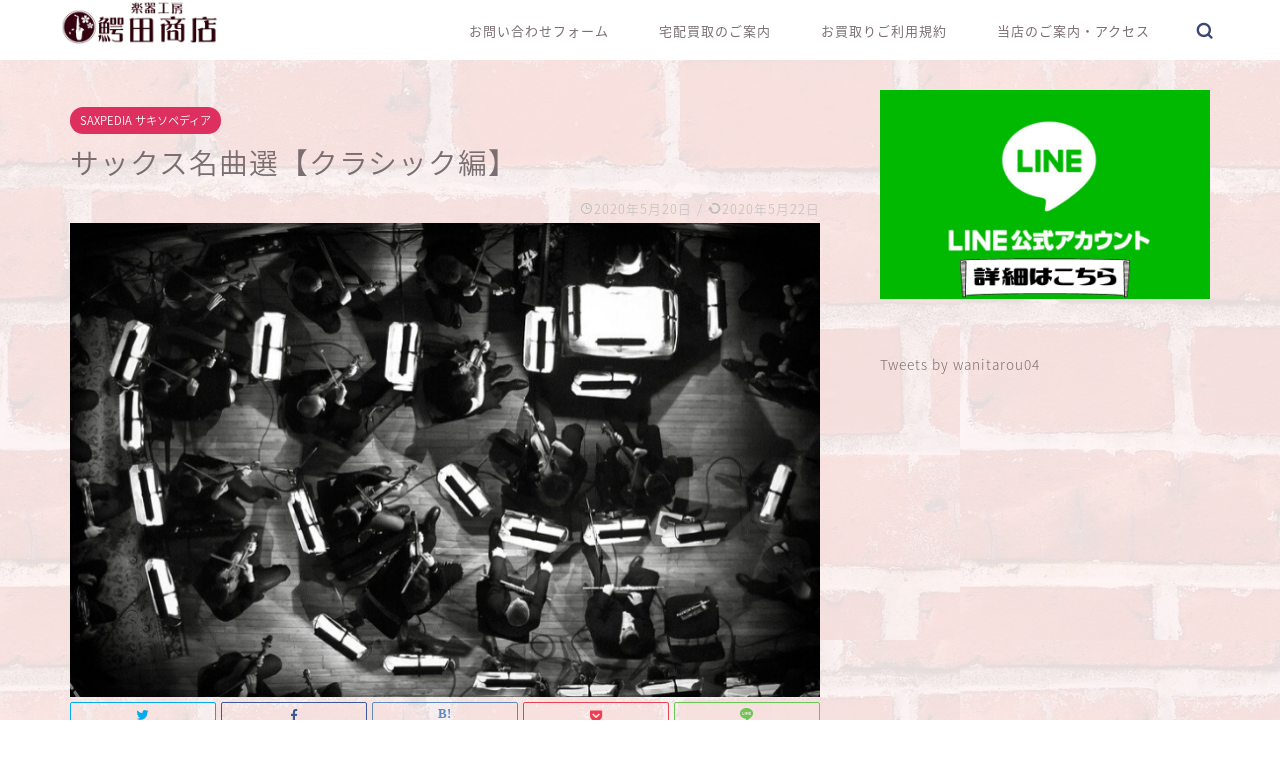

--- FILE ---
content_type: text/html; charset=UTF-8
request_url: https://wanishou.com/saxpedia/sax-clasicc-masterpiece/
body_size: 20337
content:
<!DOCTYPE html>
<html lang="ja">
<head prefix="og: http://ogp.me/ns# fb: http://ogp.me/ns/fb# article: http://ogp.me/ns/article#">
<meta charset="utf-8">
<meta http-equiv="X-UA-Compatible" content="IE=edge">
<meta name="viewport" content="width=device-width, initial-scale=1">
<!-- ここからOGP -->
<meta property="og:type" content="blog">
<meta property="og:title" content="サックス名曲選【クラシック編】｜楽器工房 鰐田商店 サックス修理と調整、買取販売、楽器と音楽のブログ"> 
<meta property="og:url" content="https://wanishou.com/saxpedia/sax-clasicc-masterpiece/"> 
<meta property="og:description" content="ジャズやポップスなどでバリバリ演奏するイメージの強いサックスですが、繊細な表現を必要とするクラシックでも大活躍します！今回はクラシックサックスの名曲選をご紹介します。普段とは違うサックスの魅力の発見につながるかもしれません！"> 
<meta property="og:image" content="https://wanishou.com/wp-content/uploads/2020/05/名称未設定のデザイン-11.png">
<meta property="og:site_name" content="楽器工房 鰐田商店 サックス修理と調整、買取販売、楽器と音楽のブログ">
<meta property="fb:admins" content="105834824652929">
<meta name="twitter:card" content="summary_large_image">
<meta name="twitter:site" content="@wanitarou04">
<!-- ここまでOGP --> 

<meta name="description" itemprop="description" content="ジャズやポップスなどでバリバリ演奏するイメージの強いサックスですが、繊細な表現を必要とするクラシックでも大活躍します！今回はクラシックサックスの名曲選をご紹介します。普段とは違うサックスの魅力の発見につながるかもしれません！" >

<title>サックス名曲選【クラシック編】｜楽器工房 鰐田商店 サックス修理と調整、買取販売、楽器と音楽のブログ</title>
<link rel='dns-prefetch' href='//ajax.googleapis.com' />
<link rel='dns-prefetch' href='//cdnjs.cloudflare.com' />
<link rel='dns-prefetch' href='//use.fontawesome.com' />
<link rel='dns-prefetch' href='//www.googletagmanager.com' />
<link rel='dns-prefetch' href='//s.w.org' />
<link rel="alternate" type="application/rss+xml" title="楽器工房 鰐田商店 サックス修理と調整、買取販売、楽器と音楽のブログ &raquo; フィード" href="https://wanishou.com/feed/" />
<link rel="alternate" type="application/rss+xml" title="楽器工房 鰐田商店 サックス修理と調整、買取販売、楽器と音楽のブログ &raquo; コメントフィード" href="https://wanishou.com/comments/feed/" />
<link rel="alternate" type="application/rss+xml" title="楽器工房 鰐田商店 サックス修理と調整、買取販売、楽器と音楽のブログ &raquo; サックス名曲選【クラシック編】 のコメントのフィード" href="https://wanishou.com/saxpedia/sax-clasicc-masterpiece/feed/" />
		<script type="text/javascript">
			window._wpemojiSettings = {"baseUrl":"https:\/\/s.w.org\/images\/core\/emoji\/12.0.0-1\/72x72\/","ext":".png","svgUrl":"https:\/\/s.w.org\/images\/core\/emoji\/12.0.0-1\/svg\/","svgExt":".svg","source":{"concatemoji":"https:\/\/wanishou.com\/wp-includes\/js\/wp-emoji-release.min.js?ver=5.3.20"}};
			!function(e,a,t){var n,r,o,i=a.createElement("canvas"),p=i.getContext&&i.getContext("2d");function s(e,t){var a=String.fromCharCode;p.clearRect(0,0,i.width,i.height),p.fillText(a.apply(this,e),0,0);e=i.toDataURL();return p.clearRect(0,0,i.width,i.height),p.fillText(a.apply(this,t),0,0),e===i.toDataURL()}function c(e){var t=a.createElement("script");t.src=e,t.defer=t.type="text/javascript",a.getElementsByTagName("head")[0].appendChild(t)}for(o=Array("flag","emoji"),t.supports={everything:!0,everythingExceptFlag:!0},r=0;r<o.length;r++)t.supports[o[r]]=function(e){if(!p||!p.fillText)return!1;switch(p.textBaseline="top",p.font="600 32px Arial",e){case"flag":return s([127987,65039,8205,9895,65039],[127987,65039,8203,9895,65039])?!1:!s([55356,56826,55356,56819],[55356,56826,8203,55356,56819])&&!s([55356,57332,56128,56423,56128,56418,56128,56421,56128,56430,56128,56423,56128,56447],[55356,57332,8203,56128,56423,8203,56128,56418,8203,56128,56421,8203,56128,56430,8203,56128,56423,8203,56128,56447]);case"emoji":return!s([55357,56424,55356,57342,8205,55358,56605,8205,55357,56424,55356,57340],[55357,56424,55356,57342,8203,55358,56605,8203,55357,56424,55356,57340])}return!1}(o[r]),t.supports.everything=t.supports.everything&&t.supports[o[r]],"flag"!==o[r]&&(t.supports.everythingExceptFlag=t.supports.everythingExceptFlag&&t.supports[o[r]]);t.supports.everythingExceptFlag=t.supports.everythingExceptFlag&&!t.supports.flag,t.DOMReady=!1,t.readyCallback=function(){t.DOMReady=!0},t.supports.everything||(n=function(){t.readyCallback()},a.addEventListener?(a.addEventListener("DOMContentLoaded",n,!1),e.addEventListener("load",n,!1)):(e.attachEvent("onload",n),a.attachEvent("onreadystatechange",function(){"complete"===a.readyState&&t.readyCallback()})),(n=t.source||{}).concatemoji?c(n.concatemoji):n.wpemoji&&n.twemoji&&(c(n.twemoji),c(n.wpemoji)))}(window,document,window._wpemojiSettings);
		</script>
		<style type="text/css">
img.wp-smiley,
img.emoji {
	display: inline !important;
	border: none !important;
	box-shadow: none !important;
	height: 1em !important;
	width: 1em !important;
	margin: 0 .07em !important;
	vertical-align: -0.1em !important;
	background: none !important;
	padding: 0 !important;
}
</style>
	<link rel='stylesheet' id='wp-block-library-css'  href='https://c0.wp.com/c/5.3.20/wp-includes/css/dist/block-library/style.min.css' type='text/css' media='all' />
<style id='wp-block-library-inline-css' type='text/css'>
.has-text-align-justify{text-align:justify;}
</style>
<link rel='stylesheet' id='contact-form-7-css'  href='https://wanishou.com/wp-content/plugins/contact-form-7/includes/css/styles.css?ver=5.1.8' type='text/css' media='all' />
<link rel='stylesheet' id='ppress-frontend-css'  href='https://wanishou.com/wp-content/plugins/wp-user-avatar/assets/css/frontend.min.css?ver=3.2.7' type='text/css' media='all' />
<link rel='stylesheet' id='ppress-flatpickr-css'  href='https://wanishou.com/wp-content/plugins/wp-user-avatar/assets/flatpickr/flatpickr.min.css?ver=3.2.7' type='text/css' media='all' />
<link rel='stylesheet' id='ppress-select2-css'  href='https://wanishou.com/wp-content/plugins/wp-user-avatar/assets/select2/select2.min.css?ver=5.3.20' type='text/css' media='all' />
<link rel='stylesheet' id='dlm-frontend-css'  href='https://wanishou.com/wp-content/plugins/download-monitor/assets/css/frontend.css?ver=5.3.20' type='text/css' media='all' />
<link rel='stylesheet' id='theme-style-css'  href='https://wanishou.com/wp-content/themes/jin/style.css?ver=5.3.20' type='text/css' media='all' />
<link rel='stylesheet' id='fontawesome-style-css'  href='https://use.fontawesome.com/releases/v5.6.3/css/all.css?ver=5.3.20' type='text/css' media='all' />
<link rel='stylesheet' id='swiper-style-css'  href='https://cdnjs.cloudflare.com/ajax/libs/Swiper/4.0.7/css/swiper.min.css?ver=5.3.20' type='text/css' media='all' />
<link rel='stylesheet' id='tablepress-default-css'  href='https://wanishou.com/wp-content/plugins/tablepress/css/default.min.css?ver=1.12' type='text/css' media='all' />
<link rel='stylesheet' id='jetpack_css-css'  href='https://c0.wp.com/p/jetpack/8.5.3/css/jetpack.css' type='text/css' media='all' />
<!--n2css--><script type='text/javascript' src='https://ajax.googleapis.com/ajax/libs/jquery/1.12.4/jquery.min.js?ver=5.3.20'></script>
<script type='text/javascript' src='https://wanishou.com/wp-content/plugins/wp-user-avatar/assets/flatpickr/flatpickr.min.js?ver=5.3.20'></script>
<script type='text/javascript' src='https://wanishou.com/wp-content/plugins/wp-user-avatar/assets/select2/select2.min.js?ver=5.3.20'></script>

<!-- Google Analytics snippet added by Site Kit -->
<script type='text/javascript' src='https://www.googletagmanager.com/gtag/js?id=UA-193948204-1' async></script>
<script type='text/javascript'>
window.dataLayer = window.dataLayer || [];function gtag(){dataLayer.push(arguments);}
gtag('set', 'linker', {"domains":["wanishou.com"]} );
gtag("js", new Date());
gtag("set", "developer_id.dZTNiMT", true);
gtag("config", "UA-193948204-1", {"anonymize_ip":true});
</script>

<!-- End Google Analytics snippet added by Site Kit -->
<link rel='https://api.w.org/' href='https://wanishou.com/wp-json/' />
<link rel="canonical" href="https://wanishou.com/saxpedia/sax-clasicc-masterpiece/" />
<link rel='shortlink' href='https://wanishou.com/?p=655' />
<link rel="alternate" type="application/json+oembed" href="https://wanishou.com/wp-json/oembed/1.0/embed?url=https%3A%2F%2Fwanishou.com%2Fsaxpedia%2Fsax-clasicc-masterpiece%2F" />
<link rel="alternate" type="text/xml+oembed" href="https://wanishou.com/wp-json/oembed/1.0/embed?url=https%3A%2F%2Fwanishou.com%2Fsaxpedia%2Fsax-clasicc-masterpiece%2F&#038;format=xml" />
<meta name="generator" content="Site Kit by Google 1.49.0" /><style id="wplmi-inline-css" type="text/css"> span.wplmi-user-avatar { width: 16px;display: inline-block !important;flex-shrink: 0; } img.wplmi-elementor-avatar { border-radius: 100%;margin-right: 3px; } 

</style>

<link rel='dns-prefetch' href='//c0.wp.com'/>
<style type='text/css'>img#wpstats{display:none}</style>	<style type="text/css">
		#wrapper{
							background-color: #fff4f4;
				background-image: url(https://wanishou.com/wp-content/uploads/2020/09/sssmKODiU80mW8D1601305270_1601305275.png);
					}
		.related-entry-headline-text span:before,
		#comment-title span:before,
		#reply-title span:before{
			background-color: #dd305e;
			border-color: #dd305e!important;
		}
		
		#breadcrumb:after,
		#page-top a{	
			background-color: #ffffff;
		}
				footer{
			background-color: #ffffff;
		}
		.footer-inner a,
		#copyright,
		#copyright-center{
			border-color: #7a6e71!important;
			color: #7a6e71!important;
		}
		#footer-widget-area
		{
			border-color: #7a6e71!important;
		}
				.page-top-footer a{
			color: #ffffff!important;
		}
				#breadcrumb ul li,
		#breadcrumb ul li a{
			color: #ffffff!important;
		}
		
		body,
		a,
		a:link,
		a:visited,
		.my-profile,
		.widgettitle,
		.tabBtn-mag label{
			color: #7a6e71;
		}
		a:hover{
			color: #ffcd44;
		}
						.widget_nav_menu ul > li > a:before,
		.widget_categories ul > li > a:before,
		.widget_pages ul > li > a:before,
		.widget_recent_entries ul > li > a:before,
		.widget_archive ul > li > a:before,
		.widget_archive form:after,
		.widget_categories form:after,
		.widget_nav_menu ul > li > ul.sub-menu > li > a:before,
		.widget_categories ul > li > .children > li > a:before,
		.widget_pages ul > li > .children > li > a:before,
		.widget_nav_menu ul > li > ul.sub-menu > li > ul.sub-menu li > a:before,
		.widget_categories ul > li > .children > li > .children li > a:before,
		.widget_pages ul > li > .children > li > .children li > a:before{
			color: #dd305e;
		}
		.widget_nav_menu ul .sub-menu .sub-menu li a:before{
			background-color: #7a6e71!important;
		}
		footer .footer-widget,
		footer .footer-widget a,
		footer .footer-widget ul li,
		.footer-widget.widget_nav_menu ul > li > a:before,
		.footer-widget.widget_categories ul > li > a:before,
		.footer-widget.widget_recent_entries ul > li > a:before,
		.footer-widget.widget_pages ul > li > a:before,
		.footer-widget.widget_archive ul > li > a:before,
		footer .widget_tag_cloud .tagcloud a:before{
			color: #7a6e71!important;
			border-color: #7a6e71!important;
		}
		footer .footer-widget .widgettitle{
			color: #7a6e71!important;
			border-color: #dd305e!important;
		}
		footer .widget_nav_menu ul .children .children li a:before,
		footer .widget_categories ul .children .children li a:before,
		footer .widget_nav_menu ul .sub-menu .sub-menu li a:before{
			background-color: #7a6e71!important;
		}
		#drawernav a:hover,
		.post-list-title,
		#prev-next p,
		#toc_container .toc_list li a{
			color: #7a6e71!important;
		}
		
		#header-box{
			background-color: #ffffff;
		}
						@media (min-width: 768px) {
		#header-box .header-box10-bg:before,
		#header-box .header-box11-bg:before{
			border-radius: 2px;
		}
		}
										@media (min-width: 768px) {
			.top-image-meta{
				margin-top: calc(0px - 30px);
			}
		}
		@media (min-width: 1200px) {
			.top-image-meta{
				margin-top: calc(0px);
			}
		}
				.pickup-contents:before{
			background-color: #ffffff!important;
		}
		
		.main-image-text{
			color: #000000;
		}
		.main-image-text-sub{
			color: #686357;
		}
		
						#site-info{
			padding-top: ０px!important;
			padding-bottom: ０px!important;
		}
				
		#site-info span a{
			color: #7a6e71!important;
		}
		
				#headmenu .headsns .line a svg{
			fill: #3b4675!important;
		}
		#headmenu .headsns a,
		#headmenu{
			color: #3b4675!important;
			border-color:#3b4675!important;
		}
						.profile-follow .line-sns a svg{
			fill: #dd305e!important;
		}
		.profile-follow .line-sns a:hover svg{
			fill: #dd305e!important;
		}
		.profile-follow a{
			color: #dd305e!important;
			border-color:#dd305e!important;
		}
		.profile-follow a:hover,
		#headmenu .headsns a:hover{
			color:#dd305e!important;
			border-color:#dd305e!important;
		}
				.search-box:hover{
			color:#dd305e!important;
			border-color:#dd305e!important;
		}
				#header #headmenu .headsns .line a:hover svg{
			fill:#dd305e!important;
		}
		.cps-icon-bar,
		#navtoggle:checked + .sp-menu-open .cps-icon-bar{
			background-color: #7a6e71;
		}
		#nav-container{
			background-color: #ffffff;
		}
		.menu-box .menu-item svg{
			fill:#7a6e71;
		}
		#drawernav ul.menu-box > li > a,
		#drawernav2 ul.menu-box > li > a,
		#drawernav3 ul.menu-box > li > a,
		#drawernav4 ul.menu-box > li > a,
		#drawernav5 ul.menu-box > li > a,
		#drawernav ul.menu-box > li.menu-item-has-children:after,
		#drawernav2 ul.menu-box > li.menu-item-has-children:after,
		#drawernav3 ul.menu-box > li.menu-item-has-children:after,
		#drawernav4 ul.menu-box > li.menu-item-has-children:after,
		#drawernav5 ul.menu-box > li.menu-item-has-children:after{
			color: #7a6e71!important;
		}
		#drawernav ul.menu-box li a,
		#drawernav2 ul.menu-box li a,
		#drawernav3 ul.menu-box li a,
		#drawernav4 ul.menu-box li a,
		#drawernav5 ul.menu-box li a{
			font-size: 13px!important;
		}
		#drawernav3 ul.menu-box > li{
			color: #7a6e71!important;
		}
		#drawernav4 .menu-box > .menu-item > a:after,
		#drawernav3 .menu-box > .menu-item > a:after,
		#drawernav .menu-box > .menu-item > a:after{
			background-color: #7a6e71!important;
		}
		#drawernav2 .menu-box > .menu-item:hover,
		#drawernav5 .menu-box > .menu-item:hover{
			border-top-color: #dd305e!important;
		}
				.cps-info-bar a{
			background-color: #ffcd44!important;
		}
				@media (min-width: 768px) {
			.post-list-mag .post-list-item:not(:nth-child(2n)){
				margin-right: 2.6%;
			}
		}
				@media (min-width: 768px) {
			#tab-1:checked ~ .tabBtn-mag li [for="tab-1"]:after,
			#tab-2:checked ~ .tabBtn-mag li [for="tab-2"]:after,
			#tab-3:checked ~ .tabBtn-mag li [for="tab-3"]:after,
			#tab-4:checked ~ .tabBtn-mag li [for="tab-4"]:after{
				border-top-color: #dd305e!important;
			}
			.tabBtn-mag label{
				border-bottom-color: #dd305e!important;
			}
		}
		#tab-1:checked ~ .tabBtn-mag li [for="tab-1"],
		#tab-2:checked ~ .tabBtn-mag li [for="tab-2"],
		#tab-3:checked ~ .tabBtn-mag li [for="tab-3"],
		#tab-4:checked ~ .tabBtn-mag li [for="tab-4"],
		#prev-next a.next:after,
		#prev-next a.prev:after,
		.more-cat-button a:hover span:before{
			background-color: #dd305e!important;
		}
		

		.swiper-slide .post-list-cat,
		.post-list-mag .post-list-cat,
		.post-list-mag3col .post-list-cat,
		.post-list-mag-sp1col .post-list-cat,
		.swiper-pagination-bullet-active,
		.pickup-cat,
		.post-list .post-list-cat,
		#breadcrumb .bcHome a:hover span:before,
		.popular-item:nth-child(1) .pop-num,
		.popular-item:nth-child(2) .pop-num,
		.popular-item:nth-child(3) .pop-num{
			background-color: #dd305e!important;
		}
		.sidebar-btn a,
		.profile-sns-menu{
			background-color: #dd305e!important;
		}
		.sp-sns-menu a,
		.pickup-contents-box a:hover .pickup-title{
			border-color: #dd305e!important;
			color: #dd305e!important;
		}
				.pro-line svg{
			fill: #dd305e!important;
		}
		.cps-post-cat a,
		.meta-cat,
		.popular-cat{
			background-color: #dd305e!important;
			border-color: #dd305e!important;
		}
		.tagicon,
		.tag-box a,
		#toc_container .toc_list > li,
		#toc_container .toc_title{
			color: #dd305e!important;
		}
		.widget_tag_cloud a::before{
			color: #7a6e71!important;
		}
		.tag-box a,
		#toc_container:before{
			border-color: #dd305e!important;
		}
		.cps-post-cat a:hover{
			color: #ffcd44!important;
		}
		.pagination li:not([class*="current"]) a:hover,
		.widget_tag_cloud a:hover{
			background-color: #dd305e!important;
		}
		.pagination li:not([class*="current"]) a:hover{
			opacity: 0.5!important;
		}
		.pagination li.current a{
			background-color: #dd305e!important;
			border-color: #dd305e!important;
		}
		.nextpage a:hover span {
			color: #dd305e!important;
			border-color: #dd305e!important;
		}
		.cta-content:before{
			background-color: #fff2f5!important;
		}
		.cta-text,
		.info-title{
			color: #7a6e71!important;
		}
		#footer-widget-area.footer_style1 .widgettitle{
			border-color: #dd305e!important;
		}
		.sidebar_style1 .widgettitle,
		.sidebar_style5 .widgettitle{
			border-color: #dd305e!important;
		}
		.sidebar_style2 .widgettitle,
		.sidebar_style4 .widgettitle,
		.sidebar_style6 .widgettitle,
		#home-bottom-widget .widgettitle,
		#home-top-widget .widgettitle,
		#post-bottom-widget .widgettitle,
		#post-top-widget .widgettitle{
			background-color: #dd305e!important;
		}
		#home-bottom-widget .widget_search .search-box input[type="submit"],
		#home-top-widget .widget_search .search-box input[type="submit"],
		#post-bottom-widget .widget_search .search-box input[type="submit"],
		#post-top-widget .widget_search .search-box input[type="submit"]{
			background-color: #dd305e!important;
		}
		
		.tn-logo-size{
			font-size: 80%!important;
		}
		@media (min-width: 768px) {
		.tn-logo-size img{
			width: calc(80%*2.2)!important;
		}
		}
		@media (min-width: 1200px) {
		.tn-logo-size img{
			width: 80%!important;
		}
		}
		.sp-logo-size{
			font-size: 60%!important;
		}
		.sp-logo-size img{
			width: 60%!important;
		}
				.cps-post-main ul > li:before,
		.cps-post-main ol > li:before{
			background-color: #dd305e!important;
		}
		.profile-card .profile-title{
			background-color: #dd305e!important;
		}
		.profile-card{
			border-color: #dd305e!important;
		}
		.cps-post-main a{
			color:#52ddcf;
		}
		.cps-post-main .marker{
			background: -webkit-linear-gradient( transparent 80%, #c3f7f2 0% ) ;
			background: linear-gradient( transparent 80%, #c3f7f2 0% ) ;
		}
		.cps-post-main .marker2{
			background: -webkit-linear-gradient( transparent 80%, #ffe8f0 0% ) ;
			background: linear-gradient( transparent 80%, #ffe8f0 0% ) ;
		}
		
		
		.simple-box1{
			border-color:#ffcd44!important;
		}
		.simple-box2{
			border-color:#f2bf7d!important;
		}
		.simple-box3{
			border-color:#b5e28a!important;
		}
		.simple-box4{
			border-color:#7badd8!important;
		}
		.simple-box4:before{
			background-color: #7badd8;
		}
		.simple-box5{
			border-color:#e896c7!important;
		}
		.simple-box5:before{
			background-color: #e896c7;
		}
		.simple-box6{
			background-color:#fffdef!important;
		}
		.simple-box7{
			border-color:#def1f9!important;
		}
		.simple-box7:before{
			background-color:#def1f9!important;
		}
		.simple-box8{
			border-color:#96ddc1!important;
		}
		.simple-box8:before{
			background-color:#96ddc1!important;
		}
		.simple-box9:before{
			background-color:#e1c0e8!important;
		}
				.simple-box9:after{
			border-color:#e1c0e8 #e1c0e8 #fff4f4 #fff4f4!important;
		}
				
		.kaisetsu-box1:before,
		.kaisetsu-box1-title{
			background-color:#ffb49e!important;
		}
		.kaisetsu-box2{
			border-color:#3b4675!important;
		}
		.kaisetsu-box2-title{
			background-color:#3b4675!important;
		}
		.kaisetsu-box4{
			border-color:#ea91a9!important;
		}
		.kaisetsu-box4-title{
			background-color:#ea91a9!important;
		}
		.kaisetsu-box5:before{
			background-color:#57b3ba!important;
		}
		.kaisetsu-box5-title{
			background-color:#57b3ba!important;
		}
		
		.concept-box1{
			border-color:#85db8f!important;
		}
		.concept-box1:after{
			background-color:#85db8f!important;
		}
		.concept-box1:before{
			content:"ポイント"!important;
			color:#85db8f!important;
		}
		.concept-box2{
			border-color:#f7cf6a!important;
		}
		.concept-box2:after{
			background-color:#f7cf6a!important;
		}
		.concept-box2:before{
			content:"注意点"!important;
			color:#f7cf6a!important;
		}
		.concept-box3{
			border-color:#86cee8!important;
		}
		.concept-box3:after{
			background-color:#86cee8!important;
		}
		.concept-box3:before{
			content:"良い例"!important;
			color:#86cee8!important;
		}
		.concept-box4{
			border-color:#ed8989!important;
		}
		.concept-box4:after{
			background-color:#ed8989!important;
		}
		.concept-box4:before{
			content:"悪い例"!important;
			color:#ed8989!important;
		}
		.concept-box5{
			border-color:#9e9e9e!important;
		}
		.concept-box5:after{
			background-color:#9e9e9e!important;
		}
		.concept-box5:before{
			content:"参考"!important;
			color:#9e9e9e!important;
		}
		.concept-box6{
			border-color:#8eaced!important;
		}
		.concept-box6:after{
			background-color:#8eaced!important;
		}
		.concept-box6:before{
			content:"メモ"!important;
			color:#8eaced!important;
		}
		
		.innerlink-box1,
		.blog-card{
			border-color:#ffcd44!important;
		}
		.innerlink-box1-title{
			background-color:#ffcd44!important;
			border-color:#ffcd44!important;
		}
		.innerlink-box1:before,
		.blog-card-hl-box{
			background-color:#ffcd44!important;
		}
				.concept-box1:before,
		.concept-box2:before,
		.concept-box3:before,
		.concept-box4:before,
		.concept-box5:before,
		.concept-box6:before{
			background-color: #fff4f4;
			background-image: url(https://wanishou.com/wp-content/uploads/2020/09/sssmKODiU80mW8D1601305270_1601305275.png);
		}
		.concept-box1:after,
		.concept-box2:after,
		.concept-box3:after,
		.concept-box4:after,
		.concept-box5:after,
		.concept-box6:after{
			border-color: #fff4f4;
			border-image: url(https://wanishou.com/wp-content/uploads/2020/09/sssmKODiU80mW8D1601305270_1601305275.png) 27 23 / 50px 30px / 1rem round space0 / 5px 5px;
		}
				
		.color-button01 a,
		.color-button01 a:hover,
		.color-button01:before{
			background-color: #ed6157!important;
		}
		.top-image-btn-color a,
		.top-image-btn-color a:hover,
		.top-image-btn-color:before{
			background-color: #ffcd44!important;
		}
		.color-button02 a,
		.color-button02 a:hover,
		.color-button02:before{
			background-color: #426ff7!important;
		}
		
		.color-button01-big a,
		.color-button01-big a:hover,
		.color-button01-big:before{
			background-color: #dd305e!important;
		}
		.color-button01-big a,
		.color-button01-big:before{
			border-radius: 5px!important;
		}
		.color-button01-big a{
			padding-top: 20px!important;
			padding-bottom: 20px!important;
		}
		
		.color-button02-big a,
		.color-button02-big a:hover,
		.color-button02-big:before{
			background-color: #495175!important;
		}
		.color-button02-big a,
		.color-button02-big:before{
			border-radius: 40px!important;
		}
		.color-button02-big a{
			padding-top: 20px!important;
			padding-bottom: 20px!important;
		}
				.color-button01-big{
			width: 75%!important;
		}
		.color-button02-big{
			width: 75%!important;
		}
				
		
					.top-image-btn-color a:hover,
			.color-button01 a:hover,
			.color-button02 a:hover,
			.color-button01-big a:hover,
			.color-button02-big a:hover{
				opacity: 1;
			}
				
		.h2-style01 h2,
		.h2-style02 h2:before,
		.h2-style03 h2,
		.h2-style04 h2:before,
		.h2-style05 h2,
		.h2-style07 h2:before,
		.h2-style07 h2:after,
		.h3-style03 h3:before,
		.h3-style02 h3:before,
		.h3-style05 h3:before,
		.h3-style07 h3:before,
		.h2-style08 h2:after,
		.h2-style10 h2:before,
		.h2-style10 h2:after,
		.h3-style02 h3:after,
		.h4-style02 h4:before{
			background-color: #dd305e!important;
		}
		.h3-style01 h3,
		.h3-style04 h3,
		.h3-style05 h3,
		.h3-style06 h3,
		.h4-style01 h4,
		.h2-style02 h2,
		.h2-style08 h2,
		.h2-style08 h2:before,
		.h2-style09 h2,
		.h4-style03 h4{
			border-color: #dd305e!important;
		}
		.h2-style05 h2:before{
			border-top-color: #dd305e!important;
		}
		.h2-style06 h2:before,
		.sidebar_style3 .widgettitle:after{
			background-image: linear-gradient(
				-45deg,
				transparent 25%,
				#dd305e 25%,
				#dd305e 50%,
				transparent 50%,
				transparent 75%,
				#dd305e 75%,
				#dd305e			);
		}
				.jin-h2-icons.h2-style02 h2 .jic:before,
		.jin-h2-icons.h2-style04 h2 .jic:before,
		.jin-h2-icons.h2-style06 h2 .jic:before,
		.jin-h2-icons.h2-style07 h2 .jic:before,
		.jin-h2-icons.h2-style08 h2 .jic:before,
		.jin-h2-icons.h2-style09 h2 .jic:before,
		.jin-h2-icons.h2-style10 h2 .jic:before,
		.jin-h3-icons.h3-style01 h3 .jic:before,
		.jin-h3-icons.h3-style02 h3 .jic:before,
		.jin-h3-icons.h3-style03 h3 .jic:before,
		.jin-h3-icons.h3-style04 h3 .jic:before,
		.jin-h3-icons.h3-style05 h3 .jic:before,
		.jin-h3-icons.h3-style06 h3 .jic:before,
		.jin-h3-icons.h3-style07 h3 .jic:before,
		.jin-h4-icons.h4-style01 h4 .jic:before,
		.jin-h4-icons.h4-style02 h4 .jic:before,
		.jin-h4-icons.h4-style03 h4 .jic:before,
		.jin-h4-icons.h4-style04 h4 .jic:before{
			color:#dd305e;
		}
		
		@media all and (-ms-high-contrast:none){
			*::-ms-backdrop, .color-button01:before,
			.color-button02:before,
			.color-button01-big:before,
			.color-button02-big:before{
				background-color: #595857!important;
			}
		}
		
		.jin-lp-h2 h2,
		.jin-lp-h2 h2{
			background-color: transparent!important;
			border-color: transparent!important;
			color: #7a6e71!important;
		}
		.jincolumn-h3style2{
			border-color:#dd305e!important;
		}
		.jinlph2-style1 h2:first-letter{
			color:#dd305e!important;
		}
		.jinlph2-style2 h2,
		.jinlph2-style3 h2{
			border-color:#dd305e!important;
		}
		.jin-photo-title .jin-fusen1-down,
		.jin-photo-title .jin-fusen1-even,
		.jin-photo-title .jin-fusen1-up{
			border-left-color:#dd305e;
		}
		.jin-photo-title .jin-fusen2,
		.jin-photo-title .jin-fusen3{
			background-color:#dd305e;
		}
		.jin-photo-title .jin-fusen2:before,
		.jin-photo-title .jin-fusen3:before {
			border-top-color: #dd305e;
		}
		
		
	</style>
<style type="text/css">.broken_link, a.broken_link {
	text-decoration: line-through;
}</style>	<style type="text/css">
		/*<!-- rtoc -->*/
		.rtoc-mokuji-content {
			background-color: #ffffff;
		}

		.rtoc-mokuji-content.frame1 {
			border: 1px solid #3f9cff;
		}

		.rtoc-mokuji-content #rtoc-mokuji-title {
			color: #555555;
		}

		.rtoc-mokuji-content .rtoc-mokuji li>a {
			color: #555555;
		}

		.rtoc-mokuji-content .mokuji_ul.level-1>.rtoc-item::before {
			background-color: #3f9cff !important;
		}

		.rtoc-mokuji-content .mokuji_ul.level-2>.rtoc-item::before {
			background-color: #3f9cff !important;
		}

		.rtoc-mokuji-content.frame2::before,
		.rtoc-mokuji-content.frame3,
		.rtoc-mokuji-content.frame4,
		.rtoc-mokuji-content.frame5 {
			border-color: #3f9cff !important;
		}

		.rtoc-mokuji-content.frame5::before,
		.rtoc-mokuji-content.frame5::after {
			background-color: #3f9cff;
		}

		.widget_block #rtoc-mokuji-widget-wrapper .rtoc-mokuji.level-1 .rtoc-item.rtoc-current:after,
		.widget #rtoc-mokuji-widget-wrapper .rtoc-mokuji.level-1 .rtoc-item.rtoc-current:after,
		#scrollad #rtoc-mokuji-widget-wrapper .rtoc-mokuji.level-1 .rtoc-item.rtoc-current:after,
		#sideBarTracking #rtoc-mokuji-widget-wrapper .rtoc-mokuji.level-1 .rtoc-item.rtoc-current:after {
			background-color: #3f9cff !important;
		}

		.cls-1,
		.cls-2 {
			stroke: #3f9cff;
		}

		.rtoc-mokuji-content .decimal_ol.level-2>.rtoc-item::before,
		.rtoc-mokuji-content .mokuji_ol.level-2>.rtoc-item::before,
		.rtoc-mokuji-content .decimal_ol.level-2>.rtoc-item::after,
		.rtoc-mokuji-content .decimal_ol.level-2>.rtoc-item::after {
			color: #3f9cff;
			background-color: #3f9cff;
		}

		.rtoc-mokuji-content .rtoc-mokuji.level-1>.rtoc-item::before {
			color: #3f9cff;
		}

		.rtoc-mokuji-content .decimal_ol>.rtoc-item::after {
			background-color: #3f9cff;
		}

		.rtoc-mokuji-content .decimal_ol>.rtoc-item::before {
			color: #3f9cff;
		}

		/*rtoc_return*/
		#rtoc_return a::before {
			background-image: url(https://wanishou.com/wp-content/plugins/rich-table-of-content/include/../img/rtoc_return.png);
		}

		#rtoc_return a {
			background-color:  !important;
		}

		/* アクセントポイント */
		.rtoc-mokuji-content .level-1>.rtoc-item #rtocAC.accent-point::after {
			background-color: #3f9cff;
		}

		.rtoc-mokuji-content .level-2>.rtoc-item #rtocAC.accent-point::after {
			background-color: #3f9cff;
		}
		.rtoc-mokuji-content.frame6,
		.rtoc-mokuji-content.frame7::before,
		.rtoc-mokuji-content.frame8::before {
			border-color: #3f9cff;
		}

		.rtoc-mokuji-content.frame6 #rtoc-mokuji-title,
		.rtoc-mokuji-content.frame7 #rtoc-mokuji-title::after {
			background-color: #3f9cff;
		}

		#rtoc-mokuji-wrapper.rtoc-mokuji-content.rtoc_h2_timeline .mokuji_ol.level-1>.rtoc-item::after,
		#rtoc-mokuji-wrapper.rtoc-mokuji-content.rtoc_h2_timeline .level-1.decimal_ol>.rtoc-item::after,
		#rtoc-mokuji-wrapper.rtoc-mokuji-content.rtoc_h3_timeline .mokuji_ol.level-2>.rtoc-item::after,
		#rtoc-mokuji-wrapper.rtoc-mokuji-content.rtoc_h3_timeline .mokuji_ol.level-2>.rtoc-item::after,
		.rtoc-mokuji-content.frame7 #rtoc-mokuji-title span::after {
			background-color: #3f9cff;
		}

		.widget #rtoc-mokuji-wrapper.rtoc-mokuji-content.frame6 #rtoc-mokuji-title {
			color: #555555;
			background-color: #ffffff;
		}
	</style>
				<style type="text/css">
				.rtoc-mokuji-content #rtoc-mokuji-title {
					color: #dd305e;
				}

				.rtoc-mokuji-content.frame2::before,
				.rtoc-mokuji-content.frame3,
				.rtoc-mokuji-content.frame4,
				.rtoc-mokuji-content.frame5 {
					border-color: #dd305e;
				}

				.rtoc-mokuji-content .decimal_ol>.rtoc-item::before,
				.rtoc-mokuji-content .decimal_ol.level-2>.rtoc-item::before,
				.rtoc-mokuji-content .mokuji_ol>.rtoc-item::before {
					color: #dd305e;
				}

				.rtoc-mokuji-content .decimal_ol>.rtoc-item::after,
				.rtoc-mokuji-content .decimal_ol>.rtoc-item::after,
				.rtoc-mokuji-content .mokuji_ul.level-1>.rtoc-item::before,
				.rtoc-mokuji-content .mokuji_ul.level-2>.rtoc-item::before {
					background-color: #dd305e !important;
				}

							</style>
<style type="text/css">.saboxplugin-wrap{-webkit-box-sizing:border-box;-moz-box-sizing:border-box;-ms-box-sizing:border-box;box-sizing:border-box;border:1px solid #eee;width:100%;clear:both;display:block;overflow:hidden;word-wrap:break-word;position:relative}.saboxplugin-wrap .saboxplugin-gravatar{float:left;padding:0 20px 20px 20px}.saboxplugin-wrap .saboxplugin-gravatar img{max-width:100px;height:auto;border-radius:0;}.saboxplugin-wrap .saboxplugin-authorname{font-size:18px;line-height:1;margin:20px 0 0 20px;display:block}.saboxplugin-wrap .saboxplugin-authorname a{text-decoration:none}.saboxplugin-wrap .saboxplugin-authorname a:focus{outline:0}.saboxplugin-wrap .saboxplugin-desc{display:block;margin:5px 20px}.saboxplugin-wrap .saboxplugin-desc a{text-decoration:underline}.saboxplugin-wrap .saboxplugin-desc p{margin:5px 0 12px}.saboxplugin-wrap .saboxplugin-web{margin:0 20px 15px;text-align:left}.saboxplugin-wrap .sab-web-position{text-align:right}.saboxplugin-wrap .saboxplugin-web a{color:#ccc;text-decoration:none}.saboxplugin-wrap .saboxplugin-socials{position:relative;display:block;background:#fcfcfc;padding:5px;border-top:1px solid #eee}.saboxplugin-wrap .saboxplugin-socials a svg{width:20px;height:20px}.saboxplugin-wrap .saboxplugin-socials a svg .st2{fill:#fff; transform-origin:center center;}.saboxplugin-wrap .saboxplugin-socials a svg .st1{fill:rgba(0,0,0,.3)}.saboxplugin-wrap .saboxplugin-socials a:hover{opacity:.8;-webkit-transition:opacity .4s;-moz-transition:opacity .4s;-o-transition:opacity .4s;transition:opacity .4s;box-shadow:none!important;-webkit-box-shadow:none!important}.saboxplugin-wrap .saboxplugin-socials .saboxplugin-icon-color{box-shadow:none;padding:0;border:0;-webkit-transition:opacity .4s;-moz-transition:opacity .4s;-o-transition:opacity .4s;transition:opacity .4s;display:inline-block;color:#fff;font-size:0;text-decoration:inherit;margin:5px;-webkit-border-radius:0;-moz-border-radius:0;-ms-border-radius:0;-o-border-radius:0;border-radius:0;overflow:hidden}.saboxplugin-wrap .saboxplugin-socials .saboxplugin-icon-grey{text-decoration:inherit;box-shadow:none;position:relative;display:-moz-inline-stack;display:inline-block;vertical-align:middle;zoom:1;margin:10px 5px;color:#444;fill:#444}.clearfix:after,.clearfix:before{content:' ';display:table;line-height:0;clear:both}.ie7 .clearfix{zoom:1}.saboxplugin-socials.sabox-colored .saboxplugin-icon-color .sab-twitch{border-color:#38245c}.saboxplugin-socials.sabox-colored .saboxplugin-icon-color .sab-addthis{border-color:#e91c00}.saboxplugin-socials.sabox-colored .saboxplugin-icon-color .sab-behance{border-color:#003eb0}.saboxplugin-socials.sabox-colored .saboxplugin-icon-color .sab-delicious{border-color:#06c}.saboxplugin-socials.sabox-colored .saboxplugin-icon-color .sab-deviantart{border-color:#036824}.saboxplugin-socials.sabox-colored .saboxplugin-icon-color .sab-digg{border-color:#00327c}.saboxplugin-socials.sabox-colored .saboxplugin-icon-color .sab-dribbble{border-color:#ba1655}.saboxplugin-socials.sabox-colored .saboxplugin-icon-color .sab-facebook{border-color:#1e2e4f}.saboxplugin-socials.sabox-colored .saboxplugin-icon-color .sab-flickr{border-color:#003576}.saboxplugin-socials.sabox-colored .saboxplugin-icon-color .sab-github{border-color:#264874}.saboxplugin-socials.sabox-colored .saboxplugin-icon-color .sab-google{border-color:#0b51c5}.saboxplugin-socials.sabox-colored .saboxplugin-icon-color .sab-googleplus{border-color:#96271a}.saboxplugin-socials.sabox-colored .saboxplugin-icon-color .sab-html5{border-color:#902e13}.saboxplugin-socials.sabox-colored .saboxplugin-icon-color .sab-instagram{border-color:#1630aa}.saboxplugin-socials.sabox-colored .saboxplugin-icon-color .sab-linkedin{border-color:#00344f}.saboxplugin-socials.sabox-colored .saboxplugin-icon-color .sab-pinterest{border-color:#5b040e}.saboxplugin-socials.sabox-colored .saboxplugin-icon-color .sab-reddit{border-color:#992900}.saboxplugin-socials.sabox-colored .saboxplugin-icon-color .sab-rss{border-color:#a43b0a}.saboxplugin-socials.sabox-colored .saboxplugin-icon-color .sab-sharethis{border-color:#5d8420}.saboxplugin-socials.sabox-colored .saboxplugin-icon-color .sab-skype{border-color:#00658a}.saboxplugin-socials.sabox-colored .saboxplugin-icon-color .sab-soundcloud{border-color:#995200}.saboxplugin-socials.sabox-colored .saboxplugin-icon-color .sab-spotify{border-color:#0f612c}.saboxplugin-socials.sabox-colored .saboxplugin-icon-color .sab-stackoverflow{border-color:#a95009}.saboxplugin-socials.sabox-colored .saboxplugin-icon-color .sab-steam{border-color:#006388}.saboxplugin-socials.sabox-colored .saboxplugin-icon-color .sab-user_email{border-color:#b84e05}.saboxplugin-socials.sabox-colored .saboxplugin-icon-color .sab-stumbleUpon{border-color:#9b280e}.saboxplugin-socials.sabox-colored .saboxplugin-icon-color .sab-tumblr{border-color:#10151b}.saboxplugin-socials.sabox-colored .saboxplugin-icon-color .sab-twitter{border-color:#0967a0}.saboxplugin-socials.sabox-colored .saboxplugin-icon-color .sab-vimeo{border-color:#0d7091}.saboxplugin-socials.sabox-colored .saboxplugin-icon-color .sab-windows{border-color:#003f71}.saboxplugin-socials.sabox-colored .saboxplugin-icon-color .sab-whatsapp{border-color:#003f71}.saboxplugin-socials.sabox-colored .saboxplugin-icon-color .sab-wordpress{border-color:#0f3647}.saboxplugin-socials.sabox-colored .saboxplugin-icon-color .sab-yahoo{border-color:#14002d}.saboxplugin-socials.sabox-colored .saboxplugin-icon-color .sab-youtube{border-color:#900}.saboxplugin-socials.sabox-colored .saboxplugin-icon-color .sab-xing{border-color:#000202}.saboxplugin-socials.sabox-colored .saboxplugin-icon-color .sab-mixcloud{border-color:#2475a0}.saboxplugin-socials.sabox-colored .saboxplugin-icon-color .sab-vk{border-color:#243549}.saboxplugin-socials.sabox-colored .saboxplugin-icon-color .sab-medium{border-color:#00452c}.saboxplugin-socials.sabox-colored .saboxplugin-icon-color .sab-quora{border-color:#420e00}.saboxplugin-socials.sabox-colored .saboxplugin-icon-color .sab-meetup{border-color:#9b181c}.saboxplugin-socials.sabox-colored .saboxplugin-icon-color .sab-goodreads{border-color:#000}.saboxplugin-socials.sabox-colored .saboxplugin-icon-color .sab-snapchat{border-color:#999700}.saboxplugin-socials.sabox-colored .saboxplugin-icon-color .sab-500px{border-color:#00557f}.saboxplugin-socials.sabox-colored .saboxplugin-icon-color .sab-mastodont{border-color:#185886}.sabox-plus-item{margin-bottom:20px}@media screen and (max-width:480px){.saboxplugin-wrap{text-align:center}.saboxplugin-wrap .saboxplugin-gravatar{float:none;padding:20px 0;text-align:center;margin:0 auto;display:block}.saboxplugin-wrap .saboxplugin-gravatar img{float:none;display:inline-block;display:-moz-inline-stack;vertical-align:middle;zoom:1}.saboxplugin-wrap .saboxplugin-desc{margin:0 10px 20px;text-align:center}.saboxplugin-wrap .saboxplugin-authorname{text-align:center;margin:10px 0 20px}}body .saboxplugin-authorname a,body .saboxplugin-authorname a:hover{box-shadow:none;-webkit-box-shadow:none}a.sab-profile-edit{font-size:16px!important;line-height:1!important}.sab-edit-settings a,a.sab-profile-edit{color:#0073aa!important;box-shadow:none!important;-webkit-box-shadow:none!important}.sab-edit-settings{margin-right:15px;position:absolute;right:0;z-index:2;bottom:10px;line-height:20px}.sab-edit-settings i{margin-left:5px}.saboxplugin-socials{line-height:1!important}.rtl .saboxplugin-wrap .saboxplugin-gravatar{float:right}.rtl .saboxplugin-wrap .saboxplugin-authorname{display:flex;align-items:center}.rtl .saboxplugin-wrap .saboxplugin-authorname .sab-profile-edit{margin-right:10px}.rtl .sab-edit-settings{right:auto;left:0}img.sab-custom-avatar{max-width:75px;}.saboxplugin-wrap {margin-top:0px; margin-bottom:0px; padding: 0px 0px }.saboxplugin-wrap .saboxplugin-authorname {font-size:18px; line-height:25px;}.saboxplugin-wrap .saboxplugin-desc p, .saboxplugin-wrap .saboxplugin-desc {font-size:14px !important; line-height:21px !important;}.saboxplugin-wrap .saboxplugin-web {font-size:14px;}.saboxplugin-wrap .saboxplugin-socials a svg {width:18px;height:18px;}</style><link rel="icon" href="https://wanishou.com/wp-content/uploads/2020/09/cropped-名称未設定のデザイン-10-1-32x32.png" sizes="32x32" />
<link rel="icon" href="https://wanishou.com/wp-content/uploads/2020/09/cropped-名称未設定のデザイン-10-1-192x192.png" sizes="192x192" />
<link rel="apple-touch-icon-precomposed" href="https://wanishou.com/wp-content/uploads/2020/09/cropped-名称未設定のデザイン-10-1-180x180.png" />
<meta name="msapplication-TileImage" content="https://wanishou.com/wp-content/uploads/2020/09/cropped-名称未設定のデザイン-10-1-270x270.png" />
		<style type="text/css" id="wp-custom-css">
			.widgettitle::first-letter{
	color:#dd305e;
}
.post-list-mag .post-list-item .post-list-inner .post-list-meta .post-list-cat, .post-list-mag3col .post-list-item .post-list-inner .post-list-meta .post-list-cat{
	opacity:0.75;
}

#breadcrumb:after{
	background-color:#ddd;
}
#breadcrumb ul li a,
#breadcrumb ul li,
#page-top a{
	color:rgba(0,0,0,0.5)!important;
}

@media (max-width: 767px) {
.headcopy{
	font-weight:200;
	font-size:0.6em;
	margin-top:10px;
	display:none;
}
}
@media (min-width: 768px) {
.headcopy{
	font-weight:100;
	font-size:0.6em;
	margin-top:30px;
}
}
/* かんたんリンク カスタマイズ START */
/* 商品名タイトル文字 */

/* 商品名フォントサイズ */
div.easyLink-box.easyLink-size-s div.easyLink-info p.easyLink-info-name {
font-size: 16px !important;
line-height: 17px !important;
font-weight:bold;
}
/* 商品MODEL名非表示 */
p.easyLink-info-model {
display: none !important;
}

/* ボタンの縦幅 */
div.easyLink-box div.easyLink-info p.easyLink-info-btn a{
padding:2px !important;
}
/* ボタンの間隔 704Px以上の画面*/
@media screen and (min-width: 704px) { div.easyLink-box div.easyLink-info p.easyLink-info-btn a{
margin-bottom:10px !important;
}}
/* --- ボタン調整 --- */
div.easyLink-box{padding:10px;}
div.easyLink-box div.easyLink-info p.easyLink-info-btn a:last-child {
margin-bottom: 10 !important;
}
/* リンクボタン調整 */
.easyLink-info-btn {
display: inline!important;
}
/* リンクBOX調整 */
.easyLink-box {
margin: 0 0 1.5em! important;
}
/* リンクボタンのフォント */
.easyLink-info-btn a{
margin: 5px 10px 5px 0!important;
padding: 0 12px!important;
line-height: 35px!important;
width: 44%!important;
box-shadow: 0 8px 15px -5px rgba(0, 0, 0, 0.25)!important;
font-size: 1em!important;
display: inline-block!important;
}
/* アマゾンリンクボタンの色 */
.easyLink-info-btn-amazon{
background:#ffb36b !important;
}
/* 楽天リンクボタンの色 */
.easyLink-info-btn-rakuten{
background:#ea7373 !important;
}
/* YAHOOリンクボタンの色 */
.easyLink-info-btn-yahoo{
background:#73c1ea !important;
}
/* ボタン内矢印アイコン */
.easyLink-info-btn a:before {
font-family: "Font Awesome 5 Free";
content: "\f0da";
padding-right: 3px;
}
/* 商品画像サイズ */
div.easyLink-box div.easyLink-img,
div.easyLink-box div.easyLink-img
p.easyLink-img-box,
div.easyLink-box div.easyLink-img
p.easyLink-img-box img.easyLink-img-pht{
max-width: 130px !important;
max-height: 130px !important;
}

/* スマホの広告幅 */
@media screen and (max-width: 480px){
div.easyLink-box.easyLink-size-s {
max-width: 340px !important;
}}
/* スマホのボタン調整 */
@media screen and (max-width: 480px){
.easyLink-info-btn a{
margin: 5px 10px 5px 0!important;
padding: 0 12px!important;
line-height: 35px!important;
display: inline-block!important;
width: 44%!important;
box-shadow: 0 8px 15px -5px rgba(0, 0, 0, 0.25)!important;
font-size: 0.8em!important;
}}

div.easyLink-box {
border:double #CCC !important; /* ２重線 */
box-shadow: 2px 3px 9px -5px rgba(0,0,0,.25);
}

/* かんたんリンク カスタマイズ End */
		</style>
			
<!--カエレバCSS-->
<link href="https://wanishou.com/wp-content/themes/jin/css/kaereba.css" rel="stylesheet" />
<!--アプリーチCSS-->

<meta name="viewport" content="width=device-width,initial-scale=1.0">
<script data-ad-client="ca-pub-7316521334045552" async src="https://pagead2.googlesyndication.com/pagead/js/adsbygoogle.js"></script></head>
<body class="post-template-default single single-post postid-655 single-format-standard" id="nts-style">
<div id="wrapper">

		
	<div id="scroll-content" class="animate">
	
		<!--ヘッダー-->

					<div id="header-box" class="tn_on header-box animate">
	<div id="header" class="header-type1 header animate">
		
		<div id="site-info" class="ef">
							<span class="tn-logo-size"><a href='https://wanishou.com/' title='楽器工房 鰐田商店 サックス修理と調整、買取販売、楽器と音楽のブログ' rel='home'><img src='https://wanishou.com/wp-content/uploads/2020/09/名称未設定のデザイン-13.png' alt='楽器工房 鰐田商店 サックス修理と調整、買取販売、楽器と音楽のブログ'></a></span>
					</div>

				<!--グローバルナビゲーション layout3-->
		<div id="drawernav3" class="ef">
			<nav class="fixed-content ef"><ul class="menu-box"><li class="menu-item menu-item-type-post_type menu-item-object-page menu-item-108"><a href="https://wanishou.com/inquiry-form/">お問い合わせフォーム</a></li>
<li class="menu-item menu-item-type-post_type menu-item-object-page menu-item-959"><a href="https://wanishou.com/delivery-service/">宅配買取のご案内</a></li>
<li class="menu-item menu-item-type-post_type menu-item-object-page menu-item-987"><a href="https://wanishou.com/terms-of-service/">お買取りご利用規約</a></li>
<li class="menu-item menu-item-type-post_type menu-item-object-page menu-item-1084"><a href="https://wanishou.com/about-us/">当店のご案内・アクセス</a></li>
</ul></nav>		</div>
		<!--グローバルナビゲーション layout3-->
		
	
				<div id="headmenu">
			<span class="headsns tn_sns_off">
									<span class="twitter"><a href="https://twitter.com/wanitarou04"><i class="jic-type jin-ifont-twitter" aria-hidden="true"></i></a></span>
													<span class="facebook">
					<a href="https://www.facebook.com/wanitarou/?view_public_for=105834824652929"><i class="jic-type jin-ifont-facebook" aria-hidden="true"></i></a>
					</span>
													<span class="instagram">
					<a href="#"><i class="jic-type jin-ifont-instagram" aria-hidden="true"></i></a>
					</span>
													<span class="youtube">
					<a href="https://www.youtube.com/channel/UCNx04Kd7D5EeuTAncVEHRdA?view_as=subscriber"><i class="jic-type jin-ifont-youtube" aria-hidden="true"></i></a>
					</span>
					
									<span class="line">
						<a href="#" target="_blank"><i class="jic-type jin-ifont-line" aria-hidden="true"></i></a>
					</span>
													<span class="jin-contact">
					<a href="https://wanishou.com/inquiry-form/"><i class="jic-type jin-ifont-mail" aria-hidden="true"></i></a>
					</span>
				
			</span>
			<span class="headsearch tn_search_on">
				<form class="search-box" role="search" method="get" id="searchform" action="https://wanishou.com/">
	<input type="search" placeholder="" class="text search-text" value="" name="s" id="s">
	<input type="submit" id="searchsubmit" value="&#xe931;">
</form>
			</span>
		</div>
		

	</div>
	
		
</div>

	

	
	<!--ヘッダー画像-->
													<!--ヘッダー画像-->

		
		<!--ヘッダー-->

		<div class="clearfix"></div>

			
														
		
	<div id="contents">

		<!--メインコンテンツ-->
			<main id="main-contents" class="main-contents article_style2 animate" itemprop="mainContentOfPage">
				
								
				<section class="cps-post-box hentry">
																	<article class="cps-post">
							<header class="cps-post-header">
																<span class="cps-post-cat category-saxpedia" itemprop="keywords"><a href="https://wanishou.com/category/saxpedia/" style="background-color:!important;">SAXPEDIA サキソペディア</a></span>
																<h1 class="cps-post-title entry-title" itemprop="headline">サックス名曲選【クラシック編】</h1>
								<div class="cps-post-meta vcard">
									<span class="writer fn" itemprop="author" itemscope itemtype="https://schema.org/Person"><span itemprop="name">KAREN</span></span>
									<span class="cps-post-date-box">
												<span class="cps-post-date"><i class="jic jin-ifont-watch" aria-hidden="true"></i>&nbsp;<time class="entry-date date published" datetime="2020-05-20T00:21:21+09:00">2020年5月20日</time></span>
	<span class="timeslash"> /</span>
	<time class="entry-date date updated" datetime="2020-05-22T00:20:19+09:00"><span class="cps-post-date"><i class="jic jin-ifont-reload" aria-hidden="true"></i>&nbsp;2020年5月22日</span></time>
										</span>
								</div>
								
							</header>
															<div class="cps-post-thumb" itemscope itemtype="https://schema.org/ImageObject">
									<img src="https://wanishou.com/wp-content/uploads/2020/05/名称未設定のデザイン-11.png" class="attachment-large_size size-large_size wp-post-image" alt="" srcset="https://wanishou.com/wp-content/uploads/2020/05/名称未設定のデザイン-11.png 760w, https://wanishou.com/wp-content/uploads/2020/05/名称未設定のデザイン-11-300x189.png 300w" sizes="(max-width: 760px) 100vw, 760px" />								</div>
																															<div class="share-top sns-design-type02">
	<div class="sns-top">
		<ol>
			<!--ツイートボタン-->
							<li class="twitter"><a href="https://twitter.com/intent/tweet?url=https%3A%2F%2Fwanishou.com%2Fsaxpedia%2Fsax-clasicc-masterpiece%2F&text=%E3%82%B5%E3%83%83%E3%82%AF%E3%82%B9%E5%90%8D%E6%9B%B2%E9%81%B8%E3%80%90%E3%82%AF%E3%83%A9%E3%82%B7%E3%83%83%E3%82%AF%E7%B7%A8%E3%80%91 - 楽器工房 鰐田商店 サックス修理と調整、買取販売、楽器と音楽のブログ&via=wanitarou04&tw_p=tweetbutton"><i class="jic jin-ifont-twitter"></i></a>
				</li>
						<!--Facebookボタン-->
							<li class="facebook">
				<a href="https://www.facebook.com/sharer.php?src=bm&u=https%3A%2F%2Fwanishou.com%2Fsaxpedia%2Fsax-clasicc-masterpiece%2F&t=%E3%82%B5%E3%83%83%E3%82%AF%E3%82%B9%E5%90%8D%E6%9B%B2%E9%81%B8%E3%80%90%E3%82%AF%E3%83%A9%E3%82%B7%E3%83%83%E3%82%AF%E7%B7%A8%E3%80%91 - 楽器工房 鰐田商店 サックス修理と調整、買取販売、楽器と音楽のブログ" onclick="javascript:window.open(this.href, '', 'menubar=no,toolbar=no,resizable=yes,scrollbars=yes,height=300,width=600');return false;"><i class="jic jin-ifont-facebook-t" aria-hidden="true"></i></a>
				</li>
						<!--はてブボタン-->
							<li class="hatebu">
				<a href="https://b.hatena.ne.jp/add?mode=confirm&url=https%3A%2F%2Fwanishou.com%2Fsaxpedia%2Fsax-clasicc-masterpiece%2F" onclick="javascript:window.open(this.href, '', 'menubar=no,toolbar=no,resizable=yes,scrollbars=yes,height=400,width=510');return false;" ><i class="font-hatena"></i></a>
				</li>
						<!--Poketボタン-->
							<li class="pocket">
				<a href="https://getpocket.com/edit?url=https%3A%2F%2Fwanishou.com%2Fsaxpedia%2Fsax-clasicc-masterpiece%2F&title=%E3%82%B5%E3%83%83%E3%82%AF%E3%82%B9%E5%90%8D%E6%9B%B2%E9%81%B8%E3%80%90%E3%82%AF%E3%83%A9%E3%82%B7%E3%83%83%E3%82%AF%E7%B7%A8%E3%80%91 - 楽器工房 鰐田商店 サックス修理と調整、買取販売、楽器と音楽のブログ"><i class="jic jin-ifont-pocket" aria-hidden="true"></i></a>
				</li>
							<li class="line">
				<a href="https://line.me/R/msg/text/?https%3A%2F%2Fwanishou.com%2Fsaxpedia%2Fsax-clasicc-masterpiece%2F"><i class="jic jin-ifont-line" aria-hidden="true"></i></a>
				</li>
		</ol>
	</div>
</div>
<div class="clearfix"></div>
															
							<div class="cps-post-main-box">
								<div class="cps-post-main jin-h2-icons jin-checkcircleicon-h2 jin-h3-icons jin-checkicon-h3  h2-style05 h3-style05 h4-style01 entry-content s-size s-size-sp" itemprop="articleBody">

									<div class="clearfix"></div>
	
									<p>様々なジャンルに取り入れられているサックスですが、やはりジャズのイメージが強いのではないでしょうか？</p>
<p>聞く機会は少ないかもしれませんが、クラシックでもサックスは大活躍します！</p>
<p>今回は「<strong>サックス名曲選【クラシック編】</strong>」をご紹介します！</p>
<div class="kaisetsu-box1">
<div class="kaisetsu-box1-title"><strong>この記事の監修</strong></div>
<div class="saboxplugin-wrap" itemtype="http://schema.org/Person" itemscope itemprop="author">
<div class="saboxplugin-tab">
<div class="saboxplugin-gravatar"><img src="https://wanishou.com/wp-content/uploads/2020/04/admin-ajax-1-e1586432494747.png" width="100"  height="100" alt="" itemprop="image"></div>
<div class="saboxplugin-authorname"><a href="https://wanishou.com/author/karen/" class="vcard author" rel="author" itemprop="url"><span class="fn" itemprop="name">KAREN</span></a></div>
<div class="saboxplugin-desc">
<div itemprop="description">
<p>大垣女子短期大学音楽総合科卒業。<br />
第16回長江杯国際音楽コンクール第5位。第61回大垣市新人招待演奏会出演。<br />
これまでにサクソフォンを長瀬正典、渡邊愛子、遠藤宏幸に師事。</p>
<p>ヤマハ音楽振興会認定講師。浜松生涯学習音楽協議会指導員。</p>
</div>
</div>
<div class="clearfix"></div>
</div>
</div>
</div>
<div id="rtoc-mokuji-wrapper" class="rtoc-mokuji-content frame2 preset1 animation-fade rtoc_open default" data-id="655" data-theme="JIN">
			<div id="rtoc-mokuji-title" class=" rtoc_left">
			<button class="rtoc_open_close rtoc_open"></button>
			<span>Contents</span>
			</div><ol class="rtoc-mokuji decimal_ol level-1"><li class="rtoc-item"><a href="#rtoc-1"><strong>サックス名曲選～ソロ～</strong></a><ul class="rtoc-mokuji mokuji_ul level-2"><li class="rtoc-item"><a href="#rtoc-2"><strong>A･GLAZOUNOV　アルト・サクソフォーンと弦楽オーケストラのための協奏曲　変ホ長調</strong></a></li><li class="rtoc-item"><a href="#rtoc-3"><strong>Paul Creston アルトサクソフォンのためのソナタ Op.19</strong></a></li><li class="rtoc-item"><a href="#rtoc-4"><strong>PAULE　MAURICE　プロヴァンスの風景</strong></a></li></ul></li><li class="rtoc-item"><a href="#rtoc-5"><strong>サックス名曲選～アンサンブル～</strong></a><ul class="rtoc-mokuji mokuji_ul level-2"><li class="rtoc-item"><a href="#rtoc-6"><strong>G.Pierne 民謡風ロンドの主題による序奏と変奏</strong></a></li></ul></li><li class="rtoc-item"><a href="#rtoc-7"><strong>サックス名曲選～吹奏楽～</strong></a><ul class="rtoc-mokuji mokuji_ul level-2"><li class="rtoc-item"><a href="#rtoc-8"><strong>真島俊夫　Seagull～アルトサクソフォンと吹奏楽のためのバラード</strong></a></li></ul></li><li class="rtoc-item"><a href="#rtoc-9"><strong>まとめ</strong></a></li></ol></div><div class="sponsor-h2-center">スポンサーリンク</div><div class="ad-single-h2"><script async src="https://pagead2.googlesyndication.com/pagead/js/adsbygoogle.js"></script>
<!-- 広告1 -->
<ins class="adsbygoogle"
     style="display:block"
     data-ad-client="ca-pub-7316521334045552"
     data-ad-slot="8448881213"
     data-ad-format="auto"
     data-full-width-responsive="true"></ins>
<script>
     (adsbygoogle = window.adsbygoogle || []).push({});
</script></div><h2 id="rtoc-1" ><strong>サックス名曲選～ソロ～</strong></h2>
<h3 id="rtoc-2" ><strong>A･GLAZOUNOV　アルト・サクソフォーンと弦楽オーケストラのための協奏曲　変ホ長調</strong></h3>
<p>サックスのオリジナル作品のなかでは古典扱いになります。<br />
単一楽章で15分ほどの長さがあります。</p>
<p>音大生の卒業演奏試験などでよく演奏されます。サックス協奏曲の中で最も有名な作品です。</p>
<p><div class="video"><iframe title="GLAZUNOV Concerto for Alto Saxophone and String Orchestra with Joseph Lulloff, saxophone" width="500" height="281" src="https://www.youtube.com/embed/XGL7cs8mf0A?feature=oembed" frameborder="0" allow="accelerometer; autoplay; encrypted-media; gyroscope; picture-in-picture" allowfullscreen></iframe></div></p>
<p><!-- START MoshimoAffiliateEasyLink --><script type="text/javascript">(function(b,c,f,g,a,d,e){b.MoshimoAffiliateObject=a;b[a]=b[a]||function(){arguments.currentScript=c.currentScript||c.scripts[c.scripts.length-2];(b[a].q=b[a].q||[]).push(arguments)};c.getElementById(a)||(d=c.createElement(f),d.src=g,d.id=a,e=c.getElementsByTagName("body")[0],e.appendChild(d))})(window,document,"script","//dn.msmstatic.com/site/cardlink/bundle.js","msmaflink");msmaflink({"n":"グラズノフ: サクソフォン協奏曲 変ホ長調\/ルデュック社\/ピアノ伴奏付ソロ","b":"","t":"","d":"https:\/\/m.media-amazon.com","c_p":"","p":["\/images\/I\/51LekIlIz6L.jpg"],"u":{"u":"https:\/\/www.amazon.co.jp\/dp\/4636014790","t":"amazon","r_v":""},"aid":{"amazon":"1982972","rakuten":"1982966","yahoo":"1986968"},"eid":"TSkwR","s":"s"});</script></p>
<div id="msmaflink-TSkwR">リンク</div>
<h3 id="rtoc-3" ><strong>Paul Creston アルトサクソフォンのためのソナタ Op.19</strong></h3>
<p>グラズノフと並ぶ定番曲です。特に2楽章はサックスオリジナルの作品の中で最も美しいと言われています。</p>
<p>またサックスよりもピアノ伴奏が難しい（演奏不能レベル）ことでも有名です。</p>
<p><div class="video"><iframe title="Sonata Op.19 P. Creston Tempo I-II.wmv" width="500" height="375" src="https://www.youtube.com/embed/AKO1cuxpHG0?feature=oembed" frameborder="0" allow="accelerometer; autoplay; encrypted-media; gyroscope; picture-in-picture" allowfullscreen></iframe></div></p>
<p><div class="video"><iframe title="Sonata, Op. 19: III. Avec gaieté" width="500" height="375" src="https://www.youtube.com/embed/videoseries?list=RDAKO1cuxpHG0" frameborder="0" allow="accelerometer; autoplay; encrypted-media; gyroscope; picture-in-picture" allowfullscreen></iframe></div></p>
<p>&nbsp;</p>
<h3 id="rtoc-4" ><strong>PAULE　MAURICE　プロヴァンスの風景</strong></h3>
<p>女性の作曲家です。</p>
<p>5つの楽章に分かれていて聞きやすく親しみやすいメロディーで演奏会での定番レパートリーです。</p>
<p>特に2.3楽章は1,2分ほどの曲で譜面も優しいのでアマチュアの方でもチャレンジしやすいです。</p>
<p><div class="video"><iframe title="Tableaux de Provence - Marcel Mule" width="500" height="281" src="https://www.youtube.com/embed/6VdHvq_xUCg?feature=oembed" frameborder="0" allow="accelerometer; autoplay; encrypted-media; gyroscope; picture-in-picture" allowfullscreen></iframe></div></p>
<p><!-- START MoshimoAffiliateEasyLink --><script type="text/javascript">(function(b,c,f,g,a,d,e){b.MoshimoAffiliateObject=a;b[a]=b[a]||function(){arguments.currentScript=c.currentScript||c.scripts[c.scripts.length-2];(b[a].q=b[a].q||[]).push(arguments)};c.getElementById(a)||(d=c.createElement(f),d.src=g,d.id=a,e=c.getElementsByTagName("body")[0],e.appendChild(d))})(window,document,"script","//dn.msmstatic.com/site/cardlink/bundle.js","msmaflink");msmaflink({"n":"ポール・モーリス : プロヴァンスの風景 (サクソフォン、ピアノ) アンリ・ルモアンヌ出版","b":"ウィットナー","t":"HL23953","d":"https:\/\/m.media-amazon.com","c_p":"","p":["\/images\/I\/41rAT0ckvVL.jpg"],"u":{"u":"https:\/\/www.amazon.co.jp\/dp\/0230939538","t":"amazon","r_v":""},"aid":{"amazon":"1982972","rakuten":"1982966","yahoo":"1986968"},"eid":"mcDzU","s":"s"});</script></p>
<div id="msmaflink-mcDzU">リンク</div>
<p><!-- START MoshimoAffiliateEasyLink --><script type="text/javascript">(function(b,c,f,g,a,d,e){b.MoshimoAffiliateObject=a;b[a]=b[a]||function(){arguments.currentScript=c.currentScript||c.scripts[c.scripts.length-2];(b[a].q=b[a].q||[]).push(arguments)};c.getElementById(a)||(d=c.createElement(f),d.src=g,d.id=a,e=c.getElementsByTagName("body")[0],e.appendChild(d))})(window,document,"script","//dn.msmstatic.com/site/cardlink/bundle.js","msmaflink");msmaflink({"n":"アドルフに告ぐ","b":"コロムビアミュージックエンタテインメント","t":"","d":"https:\/\/m.media-amazon.com","c_p":"\/images\/I","p":["\/519F69hRCRL.jpg","\/41pFLUp-87L.jpg"],"u":{"u":"https:\/\/www.amazon.co.jp\/dp\/B00MSQVXNW","t":"amazon","r_v":""},"aid":{"amazon":"1982972","rakuten":"1982966","yahoo":"1986968"},"eid":"JBN3D","s":"s"});</script></p>
<div id="msmaflink-JBN3D">リンク</div>
<p><!-- MoshimoAffiliateEasyLink END --></p>
<h2 id="rtoc-5" ><strong>サックス名曲選～アンサンブル～</strong></h2>
<h3 id="rtoc-6" ><strong>G.Pierne 民謡風ロンドの主題による序奏と変奏</strong></h3>
<p>高校生のアンサンブルコンテストや、音大生、プロのリサイタルの定番レパートリーです。</p>
<p>４本のサックスがバランスよく目立ちます。（バリサクが難しくてかっこいいです）</p>
<p><div class="video"><iframe title="民謡風ロンドの主題による序奏と変奏　Introduction et variations sur une ronde populaire" width="500" height="375" src="https://www.youtube.com/embed/Jr2IRT7T5fc?feature=oembed" frameborder="0" allow="accelerometer; autoplay; encrypted-media; gyroscope; picture-in-picture" allowfullscreen></iframe></div></p>
<p><!-- START MoshimoAffiliateEasyLink --><script type="text/javascript">(function(b,c,f,g,a,d,e){b.MoshimoAffiliateObject=a;b[a]=b[a]||function(){arguments.currentScript=c.currentScript||c.scripts[c.scripts.length-2];(b[a].q=b[a].q||[]).push(arguments)};c.getElementById(a)||(d=c.createElement(f),d.src=g,d.id=a,e=c.getElementsByTagName("body")[0],e.appendChild(d))})(window,document,"script","//dn.msmstatic.com/site/cardlink/bundle.js","msmaflink");msmaflink({"n":"民謡風ロンドの主題による序奏と変奏","b":"","t":"","d":"https:\/\/m.media-amazon.com","c_p":"","p":["\/images\/I\/41i881NgENL.jpg"],"u":{"u":"https:\/\/www.amazon.co.jp\/dp\/B07N649BR3","t":"amazon","r_v":""},"aid":{"amazon":"1982972","rakuten":"1982966","yahoo":"1986968"},"eid":"AYh8X","s":"s"});</script></p>
<div id="msmaflink-AYh8X">リンク</div>
<p><!-- MoshimoAffiliateEasyLink END --></p>
<h2 id="rtoc-7" ><strong>サックス名曲選～吹奏楽～</strong></h2>
<h3 id="rtoc-8" ><strong>真島俊夫　Seagull～アルトサクソフォンと吹奏楽のためのバラード</strong></h3>
<p>吹奏楽界の巨匠、真島さんの作品です。よく演奏会などでプロの方を客演で迎え演奏されます。</p>
<p>真島さんの作品はアレンジ物もオリジナルもとにかくサックスが目立ちます。</p>
<p><div class="video"><iframe title="Birds von Toshio Mashima, Seagull / Symphonisches Blasorchester Norderstedt mit Nobuya Sugawa" width="500" height="281" src="https://www.youtube.com/embed/HeJ3QYbSmfM?feature=oembed" frameborder="0" allow="accelerometer; autoplay; encrypted-media; gyroscope; picture-in-picture" allowfullscreen></iframe></div></p>
<h2 id="rtoc-9" ><strong>まとめ</strong></h2>
<p>いかがでしたでしょうか？派手なイメージのサックスですが、こうした繊細な表現も可能なのがサックスの面白いところだと思います。</p>
<p>少しでもクラシックサックスに興味を持っていただけたら幸いです！</p>
<p>今回は「<strong>サックス名曲選【クラシック編】</strong>」をご紹介しました。</p>
<p>最後まで読んでいただきありがとうございました！</p>
									
																		
									
									<div class="tag-box"><span><a href="https://wanishou.com/tag/karen%e7%9b%a3%e4%bf%ae%e8%a8%98%e4%ba%8b/"> KAREN監修記事</a></span><span><a href="https://wanishou.com/tag/%e3%82%af%e3%83%a9%e3%82%b7%e3%83%83%e3%82%af/"> クラシック</a></span><span><a href="https://wanishou.com/tag/%e3%82%b5%e3%83%83%e3%82%af%e3%82%b9/"> サックス</a></span></div>									
									
<div class="profile-card">
	<div class="profile-title ef">ABOUT ME</div>
	<div class="profile-flexbox">
		<div class="profile-thumbnail-box">
			<div class="profile-thumbnail"><img data-del="avatar" src='https://wanishou.com/wp-content/uploads/2020/04/admin-ajax-1-e1586432494747-150x150.png' class='avatar pp-user-avatar avatar-100 photo ' height='100' width='100'/></div>
		</div>
		<div class="profile-meta">
			<div class="profile-name">KAREN</div>
			<div class="profile-desc">大垣女子短期大学音楽総合科卒業。
第16回長江杯国際音楽コンクール第5位。第61回大垣市新人招待演奏会出演。
これまでにサクソフォンを長瀬正典、渡邊愛子、遠藤宏幸に師事。

ヤマハ音楽振興会認定講師。浜松生涯学習音楽協議会指導員。</div>
		</div>
	</div>
	<div class="profile-link-box">
				<div class="profile-follow center-pos">
													
								</div>
	</div>
</div>
									
									<div class="clearfix"></div>
<div class="adarea-box">
										
				<section class="ad-single">
					
					<div class="left-rectangle">
						<div class="sponsor-center">スポンサーリンク</div>
						<script async src="https://pagead2.googlesyndication.com/pagead/js/adsbygoogle.js"></script>
<!-- 広告1 -->
<ins class="adsbygoogle"
     style="display:block"
     data-ad-client="ca-pub-7316521334045552"
     data-ad-slot="8448881213"
     data-ad-format="auto"
     data-full-width-responsive="true"></ins>
<script>
     (adsbygoogle = window.adsbygoogle || []).push({});
</script>					</div>
					<div class="right-rectangle">
						<div class="sponsor-center">スポンサーリンク</div>
						<script async src="https://pagead2.googlesyndication.com/pagead/js/adsbygoogle.js"></script>
<!-- 広告1 -->
<ins class="adsbygoogle"
     style="display:block"
     data-ad-client="ca-pub-7316521334045552"
     data-ad-slot="8448881213"
     data-ad-format="auto"
     data-full-width-responsive="true"></ins>
<script>
     (adsbygoogle = window.adsbygoogle || []).push({});
</script>					</div>
					<div class="clearfix"></div>
				</section>
						</div>
									
																		<div class="related-ad-unit-area"></div>
																		
																			<div class="share sns-design-type02">
	<div class="sns">
		<ol>
			<!--ツイートボタン-->
							<li class="twitter"><a href="https://twitter.com/intent/tweet?url=https%3A%2F%2Fwanishou.com%2Fsaxpedia%2Fsax-clasicc-masterpiece%2F&text=%E3%82%B5%E3%83%83%E3%82%AF%E3%82%B9%E5%90%8D%E6%9B%B2%E9%81%B8%E3%80%90%E3%82%AF%E3%83%A9%E3%82%B7%E3%83%83%E3%82%AF%E7%B7%A8%E3%80%91 - 楽器工房 鰐田商店 サックス修理と調整、買取販売、楽器と音楽のブログ&via=wanitarou04&tw_p=tweetbutton"><i class="jic jin-ifont-twitter"></i></a>
				</li>
						<!--Facebookボタン-->
							<li class="facebook">
				<a href="https://www.facebook.com/sharer.php?src=bm&u=https%3A%2F%2Fwanishou.com%2Fsaxpedia%2Fsax-clasicc-masterpiece%2F&t=%E3%82%B5%E3%83%83%E3%82%AF%E3%82%B9%E5%90%8D%E6%9B%B2%E9%81%B8%E3%80%90%E3%82%AF%E3%83%A9%E3%82%B7%E3%83%83%E3%82%AF%E7%B7%A8%E3%80%91 - 楽器工房 鰐田商店 サックス修理と調整、買取販売、楽器と音楽のブログ" onclick="javascript:window.open(this.href, '', 'menubar=no,toolbar=no,resizable=yes,scrollbars=yes,height=300,width=600');return false;"><i class="jic jin-ifont-facebook-t" aria-hidden="true"></i></a>
				</li>
						<!--はてブボタン-->
							<li class="hatebu">
				<a href="https://b.hatena.ne.jp/add?mode=confirm&url=https%3A%2F%2Fwanishou.com%2Fsaxpedia%2Fsax-clasicc-masterpiece%2F" onclick="javascript:window.open(this.href, '', 'menubar=no,toolbar=no,resizable=yes,scrollbars=yes,height=400,width=510');return false;" ><i class="font-hatena"></i></a>
				</li>
						<!--Poketボタン-->
							<li class="pocket">
				<a href="https://getpocket.com/edit?url=https%3A%2F%2Fwanishou.com%2Fsaxpedia%2Fsax-clasicc-masterpiece%2F&title=%E3%82%B5%E3%83%83%E3%82%AF%E3%82%B9%E5%90%8D%E6%9B%B2%E9%81%B8%E3%80%90%E3%82%AF%E3%83%A9%E3%82%B7%E3%83%83%E3%82%AF%E7%B7%A8%E3%80%91 - 楽器工房 鰐田商店 サックス修理と調整、買取販売、楽器と音楽のブログ"><i class="jic jin-ifont-pocket" aria-hidden="true"></i></a>
				</li>
							<li class="line">
				<a href="https://line.me/R/msg/text/?https%3A%2F%2Fwanishou.com%2Fsaxpedia%2Fsax-clasicc-masterpiece%2F"><i class="jic jin-ifont-line" aria-hidden="true"></i></a>
				</li>
		</ol>
	</div>
</div>

																		
									

															
								</div>
							</div>
						</article>
						
														</section>
				
								
																
								
<div class="toppost-list-box-simple">
<section class="related-entry-section toppost-list-box-inner">
		<div class="related-entry-headline">
		<div class="related-entry-headline-text ef"><span class="fa-headline"><i class="jic jin-ifont-post" aria-hidden="true"></i>RELATED POST</span></div>
	</div>
						<div class="post-list-mag3col-slide related-slide">
			<div class="swiper-container2">
				<ul class="swiper-wrapper">
					<li class="swiper-slide">
	<article class="post-list-item" itemscope itemtype="https://schema.org/BlogPosting">
		<a class="post-list-link" rel="bookmark" href="https://wanishou.com/saxpedia/vintagesax-1/" itemprop='mainEntityOfPage'>
			<div class="post-list-inner">
				<div class="post-list-thumb" itemprop="image" itemscope itemtype="https://schema.org/ImageObject">
																		<img src="https://wanishou.com/wp-content/uploads/2020/05/名称未設定のデザイン-3-1-640x360.png" class="attachment-small_size size-small_size wp-post-image" alt="" srcset="https://wanishou.com/wp-content/uploads/2020/05/名称未設定のデザイン-3-1-640x360.png 640w, https://wanishou.com/wp-content/uploads/2020/05/名称未設定のデザイン-3-1-320x180.png 320w" sizes="(max-width: 640px) 100vw, 640px" />							<meta itemprop="url" content="https://wanishou.com/wp-content/uploads/2020/05/名称未設定のデザイン-3-1-640x360.png">
							<meta itemprop="width" content="320">
							<meta itemprop="height" content="180">
															</div>
				<div class="post-list-meta vcard">
										<span class="post-list-cat category-saxpedia" style="background-color:!important;" itemprop="keywords">SAXPEDIA サキソペディア</span>
					
					<h2 class="post-list-title entry-title" itemprop="headline">ヴィンテージサックス大全 その1</h2>
											<span class="post-list-date date updated ef" itemprop="datePublished dateModified" datetime="2020-05-16" content="2020-05-16">2020年5月16日</span>
					
					<span class="writer fn" itemprop="author" itemscope itemtype="https://schema.org/Person"><span itemprop="name">wanitaro</span></span>

					<div class="post-list-publisher" itemprop="publisher" itemscope itemtype="https://schema.org/Organization">
						<span itemprop="logo" itemscope itemtype="https://schema.org/ImageObject">
							<span itemprop="url">https://wanishou.com/wp-content/uploads/2020/09/名称未設定のデザイン-13.png</span>
						</span>
						<span itemprop="name">楽器工房 鰐田商店 サックス修理と調整、買取販売、楽器と音楽のブログ</span>
					</div>
				</div>
			</div>
		</a>
	</article>
</li>					<li class="swiper-slide">
	<article class="post-list-item" itemscope itemtype="https://schema.org/BlogPosting">
		<a class="post-list-link" rel="bookmark" href="https://wanishou.com/saxpedia/about-maker/" itemprop='mainEntityOfPage'>
			<div class="post-list-inner">
				<div class="post-list-thumb" itemprop="image" itemscope itemtype="https://schema.org/ImageObject">
																		<img src="https://wanishou.com/wp-content/uploads/2020/03/名称未設定のデザイン-640x360.jpg" class="attachment-small_size size-small_size wp-post-image" alt="" srcset="https://wanishou.com/wp-content/uploads/2020/03/名称未設定のデザイン-640x360.jpg 640w, https://wanishou.com/wp-content/uploads/2020/03/名称未設定のデザイン-320x180.jpg 320w" sizes="(max-width: 640px) 100vw, 640px" />							<meta itemprop="url" content="https://wanishou.com/wp-content/uploads/2020/03/名称未設定のデザイン-640x360.jpg">
							<meta itemprop="width" content="320">
							<meta itemprop="height" content="180">
															</div>
				<div class="post-list-meta vcard">
										<span class="post-list-cat category-saxpedia" style="background-color:!important;" itemprop="keywords">SAXPEDIA サキソペディア</span>
					
					<h2 class="post-list-title entry-title" itemprop="headline">サックス三大メーカーとは？各メーカーの歴史と特徴まとめ</h2>
											<span class="post-list-date date updated ef" itemprop="datePublished dateModified" datetime="2020-03-23" content="2020-03-23">2020年3月23日</span>
					
					<span class="writer fn" itemprop="author" itemscope itemtype="https://schema.org/Person"><span itemprop="name">wanitaro</span></span>

					<div class="post-list-publisher" itemprop="publisher" itemscope itemtype="https://schema.org/Organization">
						<span itemprop="logo" itemscope itemtype="https://schema.org/ImageObject">
							<span itemprop="url">https://wanishou.com/wp-content/uploads/2020/09/名称未設定のデザイン-13.png</span>
						</span>
						<span itemprop="name">楽器工房 鰐田商店 サックス修理と調整、買取販売、楽器と音楽のブログ</span>
					</div>
				</div>
			</div>
		</a>
	</article>
</li>					<li class="swiper-slide">
	<article class="post-list-item" itemscope itemtype="https://schema.org/BlogPosting">
		<a class="post-list-link" rel="bookmark" href="https://wanishou.com/saxpedia/yamaha-bariton-sax-rineup/" itemprop='mainEntityOfPage'>
			<div class="post-list-inner">
				<div class="post-list-thumb" itemprop="image" itemscope itemtype="https://schema.org/ImageObject">
																		<img src="https://wanishou.com/wp-content/uploads/2021/01/名称未設定のデザイン-22-640x360.jpg" class="attachment-small_size size-small_size wp-post-image" alt="" srcset="https://wanishou.com/wp-content/uploads/2021/01/名称未設定のデザイン-22-640x360.jpg 640w, https://wanishou.com/wp-content/uploads/2021/01/名称未設定のデザイン-22-320x180.jpg 320w" sizes="(max-width: 640px) 100vw, 640px" />							<meta itemprop="url" content="https://wanishou.com/wp-content/uploads/2021/01/名称未設定のデザイン-22-640x360.jpg">
							<meta itemprop="width" content="320">
							<meta itemprop="height" content="180">
															</div>
				<div class="post-list-meta vcard">
										<span class="post-list-cat category-saxpedia" style="background-color:!important;" itemprop="keywords">SAXPEDIA サキソペディア</span>
					
					<h2 class="post-list-title entry-title" itemprop="headline">ヤマハバリトンサックスラインナップまとめ！カスタム82のスペックは？</h2>
											<span class="post-list-date date updated ef" itemprop="datePublished dateModified" datetime="2021-01-06" content="2021-01-06">2021年1月6日</span>
					
					<span class="writer fn" itemprop="author" itemscope itemtype="https://schema.org/Person"><span itemprop="name">wanitaro</span></span>

					<div class="post-list-publisher" itemprop="publisher" itemscope itemtype="https://schema.org/Organization">
						<span itemprop="logo" itemscope itemtype="https://schema.org/ImageObject">
							<span itemprop="url">https://wanishou.com/wp-content/uploads/2020/09/名称未設定のデザイン-13.png</span>
						</span>
						<span itemprop="name">楽器工房 鰐田商店 サックス修理と調整、買取販売、楽器と音楽のブログ</span>
					</div>
				</div>
			</div>
		</a>
	</article>
</li>						</ul>
				<div class="swiper-pagination"></div>
				<div class="swiper-button-prev"></div>
				<div class="swiper-button-next"></div>
			</div>
		</div>
			</section>
</div>
<div class="clearfix"></div>
	

									<div class="related-ad-area">
				<section class="ad-single">
					
					<div class="left-rectangle">
						<div class="sponsor-center">スポンサーリンク</div>
						<script async src="https://pagead2.googlesyndication.com/pagead/js/adsbygoogle.js"></script>
<!-- 広告1 -->
<ins class="adsbygoogle"
     style="display:block"
     data-ad-client="ca-pub-7316521334045552"
     data-ad-slot="8448881213"
     data-ad-format="auto"
     data-full-width-responsive="true"></ins>
<script>
     (adsbygoogle = window.adsbygoogle || []).push({});
</script>					</div>
					<div class="right-rectangle">
						<div class="sponsor-center">スポンサーリンク</div>
						<script async src="https://pagead2.googlesyndication.com/pagead/js/adsbygoogle.js"></script>
<!-- 広告1 -->
<ins class="adsbygoogle"
     style="display:block"
     data-ad-client="ca-pub-7316521334045552"
     data-ad-slot="8448881213"
     data-ad-format="auto"
     data-full-width-responsive="true"></ins>
<script>
     (adsbygoogle = window.adsbygoogle || []).push({});
</script>					</div>
					<div class="clearfix"></div>
				</section>
			</div>
														
				
				
					<div id="prev-next" class="clearfix">
		
					<a class="prev" href="https://wanishou.com/sax-item/mouthpiece-jazz5/" title="おすすめのジャズ系マウスピース5選【アルトサックス編】">
				<div class="metabox">
											<img src="https://wanishou.com/wp-content/uploads/2020/05/名称未設定のデザイン-8-1-320x180.png" class="attachment-cps_thumbnails size-cps_thumbnails wp-post-image" alt="" srcset="https://wanishou.com/wp-content/uploads/2020/05/名称未設定のデザイン-8-1-320x180.png 320w, https://wanishou.com/wp-content/uploads/2020/05/名称未設定のデザイン-8-1-640x360.png 640w" sizes="(max-width: 320px) 100vw, 320px" />										
					<p>おすすめのジャズ系マウスピース5選【アルトサックス編】</p>
				</div>
			</a>
		

					<a class="next" href="https://wanishou.com/saxpedia/jazz-masterpiece-best5/" title="ジャズを聞こう！【おすすめCD Jazz Sax編5選】">
				<div class="metabox">
					<p>ジャズを聞こう！【おすすめCD Jazz Sax編5選】</p>

											<img src="https://wanishou.com/wp-content/uploads/2020/05/名称未設定のデザイン-12-320x180.png" class="attachment-cps_thumbnails size-cps_thumbnails wp-post-image" alt="" srcset="https://wanishou.com/wp-content/uploads/2020/05/名称未設定のデザイン-12-320x180.png 320w, https://wanishou.com/wp-content/uploads/2020/05/名称未設定のデザイン-12-640x360.png 640w" sizes="(max-width: 320px) 100vw, 320px" />									</div>
			</a>
		
	</div>
	<div class="clearfix"></div>
			</main>

		<!--サイドバー-->
<div id="sidebar" class="sideber sidebar_style5 animate" role="complementary" itemscope itemtype="https://schema.org/WPSideBar">
		
	<div id="media_image-2" class="widget widget_media_image"><a href="https://wanishou.com/lineaccount/"><img width="760" height="480" src="https://wanishou.com/wp-content/uploads/2022/05/サックス-3.png" class="image wp-image-1751  attachment-full size-full" alt="" style="max-width: 100%; height: auto;" srcset="https://wanishou.com/wp-content/uploads/2022/05/サックス-3.png 760w, https://wanishou.com/wp-content/uploads/2022/05/サックス-3-300x189.png 300w" sizes="(max-width: 760px) 100vw, 760px" /></a></div><div id="text-3" class="widget widget_text">			<div class="textwidget"><p><a class="twitter-timeline" href="https://twitter.com/wanitarou04?ref_src=twsrc%5Etfw" data-height="1080">Tweets by wanitarou04</a> <script async src="https://platform.twitter.com/widgets.js" charset="utf-8"></script></p>
</div>
		</div><div id="custom_html-2" class="widget_text widget widget_custom_html"><div class="textwidget custom-html-widget"><script async src="https://pagead2.googlesyndication.com/pagead/js/adsbygoogle.js"></script>
<!-- トップページ用 -->
<ins class="adsbygoogle"
     style="display:block"
     data-ad-client="ca-pub-7316521334045552"
     data-ad-slot="8013766942"
     data-ad-format="auto"
     data-full-width-responsive="true"></ins>
<script>
     (adsbygoogle = window.adsbygoogle || []).push({});
</script></div></div>	
			<div id="widget-tracking">
	<div id="categories-2" class="widget widget_categories"><div class="widgettitle ef">カテゴリー</div>		<ul>
				<li class="cat-item cat-item-20"><a href="https://wanishou.com/category/saxpedia/">SAXPEDIA サキソペディア</a>
</li>
	<li class="cat-item cat-item-8"><a href="https://wanishou.com/category/start-sax/">サックスを始めよう!</a>
</li>
	<li class="cat-item cat-item-3"><a href="https://wanishou.com/category/sax-item/">サックス用品のご紹介</a>
</li>
	<li class="cat-item cat-item-44"><a href="https://wanishou.com/category/product-introduction/">商品ご紹介用</a>
</li>
	<li class="cat-item cat-item-45"><a href="https://wanishou.com/category/%e6%a5%bd%e5%99%a8%e3%82%92%e3%81%aa%e3%81%8a%e3%81%9d%e3%81%86%ef%bc%81%e3%83%97%e3%83%ad%e3%82%b8%e3%82%a7%e3%82%af%e3%83%88/">楽器をなおそう！プロジェクト</a>
</li>
		</ul>
			</div>		<div id="recent-posts-4" class="widget widget_recent_entries">		<div class="widgettitle ef">最近の投稿</div>		<ul>
											<li>
					<a href="https://wanishou.com/start-sax/theo-wanne-pro-shop/">静岡県下初！Theo Wanne Pro Shop セオワニプロショップ認定のお知らせ</a>
									</li>
											<li>
					<a href="https://wanishou.com/%e6%a5%bd%e5%99%a8%e3%82%92%e3%81%aa%e3%81%8a%e3%81%9d%e3%81%86%ef%bc%81%e3%83%97%e3%83%ad%e3%82%b8%e3%82%a7%e3%82%af%e3%83%88/cloudfanding/">楽器をなおそう！プロジェクト進捗ご報告ページ</a>
									</li>
											<li>
					<a href="https://wanishou.com/start-sax/%e6%b5%9c%e6%9d%be%e7%99%ba%ef%bc%81%e3%82%b5%e3%83%83%e3%82%af%e3%82%b9%e7%94%a8%e5%9b%bd%e7%94%a3%e6%a8%b9%e8%84%82%e3%83%aa%e3%83%bc%e3%83%89%e3%80%90%e3%83%88%e3%83%aa%e3%82%aa%e3%83%ac%e3%83%aa/">浜松発！サックス用国産樹脂リード【トリオレリード】発売！</a>
									</li>
											<li>
					<a href="https://wanishou.com/saxpedia/how-to-melody-copy/">耳コピをしよう！やり方のコツとおススメの練習方法をご紹介</a>
									</li>
											<li>
					<a href="https://wanishou.com/saxpedia/yamaha-bariton-sax-rineup/">ヤマハバリトンサックスラインナップまとめ！カスタム82のスペックは？</a>
									</li>
					</ul>
		</div>	</div>
		</div>
	</div>
<div class="clearfix"></div>
	<!--フッター-->
			<!-- breadcrumb -->
<div id="breadcrumb" class="footer_type1">
	<ul itemscope itemtype="https://schema.org/BreadcrumbList">
		
		<div class="page-top-footer"><a class="totop"><i class="jic jin-ifont-arrow-top"></i></a></div>
		
		<li itemprop="itemListElement" itemscope itemtype="https://schema.org/ListItem">
			<a href="https://wanishou.com/" itemid="https://wanishou.com/" itemscope itemtype="https://schema.org/Thing" itemprop="item">
				<i class="jic jin-ifont-home space-i" aria-hidden="true"></i><span itemprop="name">HOME</span>
			</a>
			<meta itemprop="position" content="1">
		</li>
		
		<li itemprop="itemListElement" itemscope itemtype="https://schema.org/ListItem"><i class="jic jin-ifont-arrow space" aria-hidden="true"></i><a href="https://wanishou.com/category/saxpedia/" itemid="https://wanishou.com/category/saxpedia/" itemscope itemtype="https://schema.org/Thing" itemprop="item"><span itemprop="name">SAXPEDIA サキソペディア</span></a><meta itemprop="position" content="2"></li>		
				<li itemprop="itemListElement" itemscope itemtype="https://schema.org/ListItem">
			<i class="jic jin-ifont-arrow space" aria-hidden="true"></i>
			<a href="#" itemid="" itemscope itemtype="https://schema.org/Thing" itemprop="item">
				<span itemprop="name">サックス名曲選【クラシック編】</span>
			</a>
			<meta itemprop="position" content="3">		</li>
			</ul>
</div>
<!--breadcrumb-->			<footer role="contentinfo" itemscope itemtype="https://schema.org/WPFooter">
	
		<!--ここからフッターウィジェット-->
		
								<div id="footer-widget-area" class="footer_style2 footer_type1">
				<div id="footer-widget-box">
					<div id="footer-widget-left">
						<div id="pages-3" class="footer-widget widget_pages"><div class="widgettitle ef">各種ご案内</div>		<ul>
			<li class="page_item page-item-6"><a href="https://wanishou.com/privacy/">プライバシーポリシー</a></li>
<li class="page_item page-item-7"><a href="https://wanishou.com/law/">特定商取引法に基づく表記</a></li>
<li class="page_item page-item-95"><a href="https://wanishou.com/about-us/">当店のご案内・アクセス</a></li>
<li class="page_item page-item-103"><a href="https://wanishou.com/inquiry-form/">お問い合わせフォーム</a></li>
<li class="page_item page-item-951"><a href="https://wanishou.com/delivery-service/">宅配買取のご案内</a></li>
<li class="page_item page-item-964"><a href="https://wanishou.com/terms-of-service/">お買取りご利用規約</a></li>
<li class="page_item page-item-1349"><a href="https://wanishou.com/%e9%b0%90%e7%94%b0%e5%95%86%e5%ba%97%e3%83%a4%e3%83%95%e3%82%aa%e3%82%af%ef%bc%81%e5%ba%97/">鰐田商店ヤフオク！店</a></li>
<li class="page_item page-item-1357"><a href="https://wanishou.com/%e3%83%97%e3%83%ac%e3%82%b9%e3%83%aa%e3%83%aa%e3%83%bc%e3%82%b9/">プレスリリース</a></li>
<li class="page_item page-item-1750"><a href="https://wanishou.com/lineaccount/">LINE公式アカウント始めました</a></li>
<li class="page_item page-item-1878"><a href="https://wanishou.com/forstudents/">サックス修理・調整にお困りの学生の皆様へ</a></li>
<li class="page_item page-item-1892"><a href="https://wanishou.com/greetings-from-the-manager/">店主ご挨拶</a></li>
		</ul>
			</div>					</div>
					<div id="footer-widget-center">
						<div id="custom_html-4" class="widget_text footer-widget widget_custom_html"><div class="textwidget custom-html-widget"><script async src="https://pagead2.googlesyndication.com/pagead/js/adsbygoogle.js"></script>
<!-- 広告2 -->
<ins class="adsbygoogle"
     style="display:block"
     data-ad-client="ca-pub-7316521334045552"
     data-ad-slot="6275171687"
     data-ad-format="auto"
     data-full-width-responsive="true"></ins>
<script>
     (adsbygoogle = window.adsbygoogle || []).push({});
</script></div></div>					</div>
					<div id="footer-widget-right">
											</div>
				</div>
			</div>
						<div class="footersen"></div>
				
		
		<div class="clearfix"></div>
		
		<!--ここまでフッターウィジェット-->
	
					<div id="footer-box">
				<div class="footer-inner">
					<span id="privacy"><a href="https://wanishou.com/privacy">プライバシーポリシー</a></span>
					<span id="law"><a href="https://wanishou.com/law">免責事項</a></span>
					<span id="copyright" itemprop="copyrightHolder"><i class="jic jin-ifont-copyright" aria-hidden="true"></i>2020–2026&nbsp;&nbsp;楽器工房 鰐田商店 サックス修理と調整、買取販売、楽器と音楽のブログ</span>
				</div>
			</div>
				<div class="clearfix"></div>
	</footer>
	
	
	
		
	</div><!--scroll-content-->

			
</div><!--wrapper-->

<link rel='stylesheet' id='rtoc_style-css'  href='https://wanishou.com/wp-content/plugins/rich-table-of-content/css/rtoc_style.css?ver=5.3.20' type='text/css' media='all' />
<script type='text/javascript'>
/* <![CDATA[ */
var rtocScrollAnimation = {"rtocScrollAnimation":"on"};
var rtocBackButton = {"rtocBackButton":"on"};
var rtocBackDisplayPC = {"rtocBackDisplayPC":""};
var rtocOpenText = {"rtocOpenText":"OPEN"};
var rtocCloseText = {"rtocCloseText":"CLOSE"};
/* ]]> */
</script>
<script type='text/javascript' src='https://wanishou.com/wp-content/plugins/rich-table-of-content/js/rtoc_common.js?ver=5.3.20'></script>
<script type='text/javascript'>
/* <![CDATA[ */
var rtocButtonPosition = {"rtocButtonPosition":"left"};
var rtocVerticalPosition = {"rtocVerticalPosition":""};
var rtocBackText = {"rtocBackText":"\u76ee\u6b21\u3078"};
/* ]]> */
</script>
<script type='text/javascript' src='https://wanishou.com/wp-content/plugins/rich-table-of-content/js/rtoc_return.js?ver=5.3.20'></script>
<script type='text/javascript' src='https://wanishou.com/wp-content/plugins/rich-table-of-content/js/rtoc_scroll.js?ver=5.3.20'></script>
<script type='text/javascript' src='https://wanishou.com/wp-content/plugins/rich-table-of-content/js/rtoc_highlight.js?ver=5.3.20'></script>
<script type='text/javascript'>
/* <![CDATA[ */
var wpcf7 = {"apiSettings":{"root":"https:\/\/wanishou.com\/wp-json\/contact-form-7\/v1","namespace":"contact-form-7\/v1"}};
/* ]]> */
</script>
<script type='text/javascript' src='https://wanishou.com/wp-content/plugins/contact-form-7/includes/js/scripts.js?ver=5.1.8'></script>
<script type='text/javascript'>
/* <![CDATA[ */
var pp_ajax_form = {"ajaxurl":"https:\/\/wanishou.com\/wp-admin\/admin-ajax.php","confirm_delete":"Are you sure?","deleting_text":"Deleting...","deleting_error":"An error occurred. Please try again.","nonce":"98b7e31cc8","disable_ajax_form":"false"};
/* ]]> */
</script>
<script type='text/javascript' src='https://wanishou.com/wp-content/plugins/wp-user-avatar/assets/js/frontend.min.js?ver=3.2.7'></script>
<script type='text/javascript' src='https://wanishou.com/wp-content/themes/jin/js/common.js?ver=5.3.20'></script>
<script type='text/javascript' src='https://wanishou.com/wp-content/themes/jin/js/jin_h_icons.js?ver=5.3.20'></script>
<script type='text/javascript' src='https://cdnjs.cloudflare.com/ajax/libs/Swiper/4.0.7/js/swiper.min.js?ver=5.3.20'></script>
<script type='text/javascript' src='https://use.fontawesome.com/releases/v5.6.3/js/all.js?ver=5.3.20'></script>
<script type='text/javascript' src='https://wanishou.com/wp-content/themes/jin/js/followwidget.js?ver=5.3.20'></script>
<script type='text/javascript' src='https://c0.wp.com/c/5.3.20/wp-includes/js/wp-embed.min.js'></script>
<script type='text/javascript' src='https://stats.wp.com/e-202604.js' async='async' defer='defer'></script>
<script type='text/javascript'>
	_stq = window._stq || [];
	_stq.push([ 'view', {v:'ext',j:'1:8.5.3',blog:'176146005',post:'655',tz:'9',srv:'wanishou.com'} ]);
	_stq.push([ 'clickTrackerInit', '176146005', '655' ]);
</script>

<script>
	var mySwiper = new Swiper ('.swiper-container', {
		// Optional parameters
		loop: true,
		slidesPerView: 5,
		spaceBetween: 15,
		autoplay: {
			delay: 2700,
		},
		// If we need pagination
		pagination: {
			el: '.swiper-pagination',
		},

		// Navigation arrows
		navigation: {
			nextEl: '.swiper-button-next',
			prevEl: '.swiper-button-prev',
		},

		// And if we need scrollbar
		scrollbar: {
			el: '.swiper-scrollbar',
		},
		breakpoints: {
              1024: {
				slidesPerView: 4,
				spaceBetween: 15,
			},
              767: {
				slidesPerView: 2,
				spaceBetween: 10,
				centeredSlides : true,
				autoplay: {
					delay: 4200,
				},
			}
        }
	});
	
	var mySwiper2 = new Swiper ('.swiper-container2', {
	// Optional parameters
		loop: true,
		slidesPerView: 3,
		spaceBetween: 17,
		centeredSlides : true,
		autoplay: {
			delay: 4000,
		},

		// If we need pagination
		pagination: {
			el: '.swiper-pagination',
		},

		// Navigation arrows
		navigation: {
			nextEl: '.swiper-button-next',
			prevEl: '.swiper-button-prev',
		},

		// And if we need scrollbar
		scrollbar: {
			el: '.swiper-scrollbar',
		},

		breakpoints: {
			767: {
				slidesPerView: 2,
				spaceBetween: 10,
				centeredSlides : true,
				autoplay: {
					delay: 4200,
				},
			}
		}
	});

</script>
<div id="page-top">
	<a class="totop"><i class="jic jin-ifont-arrow-top"></i></a>
</div>

</body>
</html>
<link href="https://fonts.googleapis.com/css?family=Quicksand" rel="stylesheet">
<link href="https://fonts.googleapis.com/earlyaccess/notosansjapanese.css" rel="stylesheet" />


--- FILE ---
content_type: text/html; charset=utf-8
request_url: https://www.google.com/recaptcha/api2/aframe
body_size: 267
content:
<!DOCTYPE HTML><html><head><meta http-equiv="content-type" content="text/html; charset=UTF-8"></head><body><script nonce="iGoXR_tdTB0CAFNoJRw_SA">/** Anti-fraud and anti-abuse applications only. See google.com/recaptcha */ try{var clients={'sodar':'https://pagead2.googlesyndication.com/pagead/sodar?'};window.addEventListener("message",function(a){try{if(a.source===window.parent){var b=JSON.parse(a.data);var c=clients[b['id']];if(c){var d=document.createElement('img');d.src=c+b['params']+'&rc='+(localStorage.getItem("rc::a")?sessionStorage.getItem("rc::b"):"");window.document.body.appendChild(d);sessionStorage.setItem("rc::e",parseInt(sessionStorage.getItem("rc::e")||0)+1);localStorage.setItem("rc::h",'1769030583863');}}}catch(b){}});window.parent.postMessage("_grecaptcha_ready", "*");}catch(b){}</script></body></html>